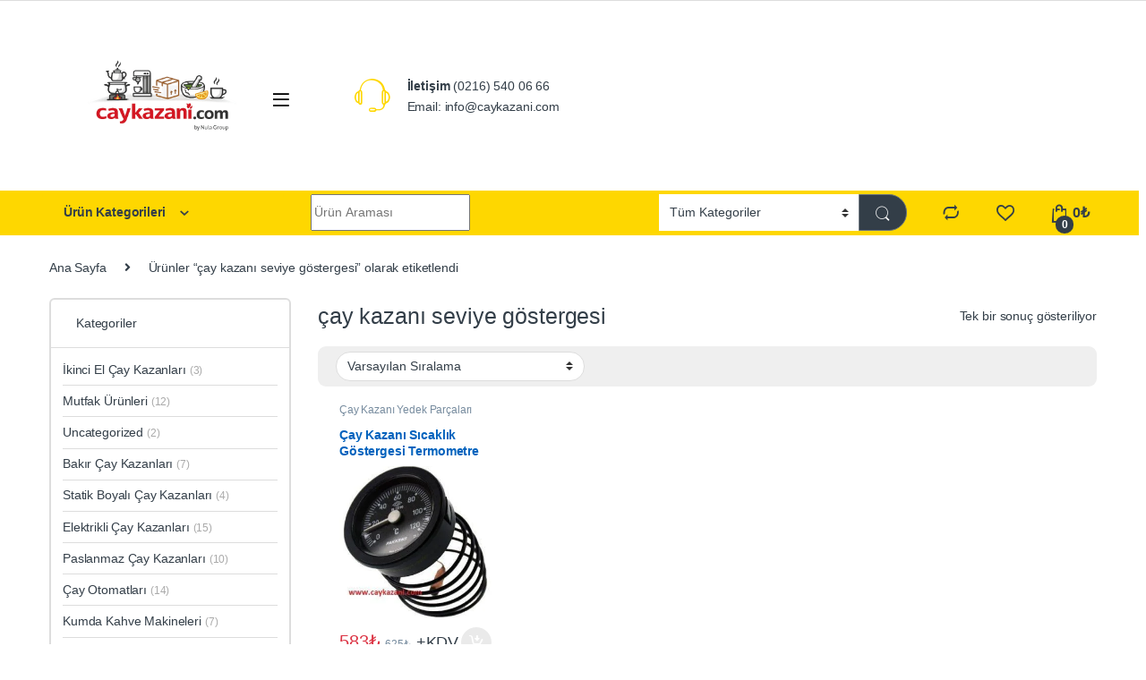

--- FILE ---
content_type: text/html; charset=UTF-8
request_url: https://www.caykazani.com/urun-etiket/cay-kazani-seviye-gostergesi/
body_size: 36919
content:
<!DOCTYPE html><html lang="tr"><head><script data-no-optimize="1">var litespeed_docref=sessionStorage.getItem("litespeed_docref");litespeed_docref&&(Object.defineProperty(document,"referrer",{get:function(){return litespeed_docref}}),sessionStorage.removeItem("litespeed_docref"));</script> <meta charset="UTF-8"><meta name="viewport" content="width=device-width, initial-scale=1"><link rel="profile" href="http://gmpg.org/xfn/11"><link rel="pingback" href="https://www.caykazani.com/xmlrpc.php"> <script type="litespeed/javascript">document.documentElement.className=document.documentElement.className+' yes-js js_active js'</script> <meta name='robots' content='index, follow, max-image-preview:large, max-snippet:-1, max-video-preview:-1' /> <script data-cfasync="false" data-pagespeed-no-defer>var gtm4wp_datalayer_name = "dataLayer";
	var dataLayer = dataLayer || [];</script> <title>çay kazanı seviye göstergesi - Türkiye’nin En Büyük Online Çay Kazanı Alışveriş Sitesi</title><link rel="canonical" href="https://www.caykazani.com/urun-etiket/cay-kazani-seviye-gostergesi/" /><meta property="og:locale" content="tr_TR" /><meta property="og:type" content="article" /><meta property="og:title" content="çay kazanı seviye göstergesi - Türkiye’nin En Büyük Online Çay Kazanı Alışveriş Sitesi" /><meta property="og:url" content="https://www.caykazani.com/urun-etiket/cay-kazani-seviye-gostergesi/" /><meta property="og:site_name" content="Türkiye’nin En Büyük Online Çay Kazanı Alışveriş Sitesi" /><meta name="twitter:card" content="summary_large_image" /> <script type="application/ld+json" class="yoast-schema-graph">{"@context":"https://schema.org","@graph":[{"@type":"CollectionPage","@id":"https://www.caykazani.com/urun-etiket/cay-kazani-seviye-gostergesi/","url":"https://www.caykazani.com/urun-etiket/cay-kazani-seviye-gostergesi/","name":"çay kazanı seviye göstergesi - Türkiye’nin En Büyük Online Çay Kazanı Alışveriş Sitesi","isPartOf":{"@id":"https://www.caykazani.com/#website"},"primaryImageOfPage":{"@id":"https://www.caykazani.com/urun-etiket/cay-kazani-seviye-gostergesi/#primaryimage"},"image":{"@id":"https://www.caykazani.com/urun-etiket/cay-kazani-seviye-gostergesi/#primaryimage"},"thumbnailUrl":"https://www.caykazani.com/wp-content/uploads/2016/03/cay-kazani-termometre.jpg","breadcrumb":{"@id":"https://www.caykazani.com/urun-etiket/cay-kazani-seviye-gostergesi/#breadcrumb"},"inLanguage":"tr"},{"@type":"ImageObject","inLanguage":"tr","@id":"https://www.caykazani.com/urun-etiket/cay-kazani-seviye-gostergesi/#primaryimage","url":"https://www.caykazani.com/wp-content/uploads/2016/03/cay-kazani-termometre.jpg","contentUrl":"https://www.caykazani.com/wp-content/uploads/2016/03/cay-kazani-termometre.jpg","width":375,"height":375},{"@type":"BreadcrumbList","@id":"https://www.caykazani.com/urun-etiket/cay-kazani-seviye-gostergesi/#breadcrumb","itemListElement":[{"@type":"ListItem","position":1,"name":"Anasayfa","item":"https://www.caykazani.com/"},{"@type":"ListItem","position":2,"name":"çay kazanı seviye göstergesi"}]},{"@type":"WebSite","@id":"https://www.caykazani.com/#website","url":"https://www.caykazani.com/","name":"Türkiye’nin En Büyük Online Çay Kazanı Alışveriş Sitesi","description":"Çay Kazanı Alışveriş Sitesi","publisher":{"@id":"https://www.caykazani.com/#organization"},"alternateName":"Çay Kazanı","potentialAction":[{"@type":"SearchAction","target":{"@type":"EntryPoint","urlTemplate":"https://www.caykazani.com/?s={search_term_string}"},"query-input":{"@type":"PropertyValueSpecification","valueRequired":true,"valueName":"search_term_string"}}],"inLanguage":"tr"},{"@type":"Organization","@id":"https://www.caykazani.com/#organization","name":"Türkiye’nin En Büyük Online Çay Kazanı Alışveriş Sitesi","alternateName":"Maraton Çay Kazanları","url":"https://www.caykazani.com/","logo":{"@type":"ImageObject","inLanguage":"tr","@id":"https://www.caykazani.com/#/schema/logo/image/","url":"https://www.caykazani.com/wp-content/uploads/2026/01/cropped-logo.png","contentUrl":"https://www.caykazani.com/wp-content/uploads/2026/01/cropped-logo.png","width":1535,"height":508,"caption":"Türkiye’nin En Büyük Online Çay Kazanı Alışveriş Sitesi"},"image":{"@id":"https://www.caykazani.com/#/schema/logo/image/"},"sameAs":["https://www.facebook.com/maratoncaykazanlari","https://www.instagram.com/maratoncaykazani","https://www.youtube.com/channel/UCcaT0vXS1JSAY2GU72lAcfw"]}]}</script> <link rel='dns-prefetch' href='//capi-automation.s3.us-east-2.amazonaws.com' /><link rel='dns-prefetch' href='//fonts.googleapis.com' /><link rel="alternate" type="application/rss+xml" title="Türkiye’nin En Büyük Online Çay Kazanı Alışveriş Sitesi &raquo; akışı" href="https://www.caykazani.com/feed/" /><link rel="alternate" type="application/rss+xml" title="Türkiye’nin En Büyük Online Çay Kazanı Alışveriş Sitesi &raquo; yorum akışı" href="https://www.caykazani.com/comments/feed/" /><link rel="alternate" type="application/rss+xml" title="Türkiye’nin En Büyük Online Çay Kazanı Alışveriş Sitesi &raquo; çay kazanı seviye göstergesi Etiket akışı" href="https://www.caykazani.com/urun-etiket/cay-kazani-seviye-gostergesi/feed/" /><style id='wp-img-auto-sizes-contain-inline-css' type='text/css'>img:is([sizes=auto i],[sizes^="auto," i]){contain-intrinsic-size:3000px 1500px}
/*# sourceURL=wp-img-auto-sizes-contain-inline-css */</style><link data-optimized="2" rel="stylesheet" href="https://www.caykazani.com/wp-content/litespeed/css/a0d4505c4758de2907a64bdd02c0dbaa.css?ver=9a73b" /><style id='yith-wcwl-main-inline-css' type='text/css'>:root { --rounded-corners-radius: 16px; --add-to-cart-rounded-corners-radius: 16px; --color-headers-background: #F4F4F4; --feedback-duration: 3s } 
 :root { --rounded-corners-radius: 16px; --add-to-cart-rounded-corners-radius: 16px; --color-headers-background: #F4F4F4; --feedback-duration: 3s } 
 :root { --rounded-corners-radius: 16px; --add-to-cart-rounded-corners-radius: 16px; --color-headers-background: #F4F4F4; --feedback-duration: 3s } 
/*# sourceURL=yith-wcwl-main-inline-css */</style><style id='global-styles-inline-css' type='text/css'>:root{--wp--preset--aspect-ratio--square: 1;--wp--preset--aspect-ratio--4-3: 4/3;--wp--preset--aspect-ratio--3-4: 3/4;--wp--preset--aspect-ratio--3-2: 3/2;--wp--preset--aspect-ratio--2-3: 2/3;--wp--preset--aspect-ratio--16-9: 16/9;--wp--preset--aspect-ratio--9-16: 9/16;--wp--preset--color--black: #000000;--wp--preset--color--cyan-bluish-gray: #abb8c3;--wp--preset--color--white: #ffffff;--wp--preset--color--pale-pink: #f78da7;--wp--preset--color--vivid-red: #cf2e2e;--wp--preset--color--luminous-vivid-orange: #ff6900;--wp--preset--color--luminous-vivid-amber: #fcb900;--wp--preset--color--light-green-cyan: #7bdcb5;--wp--preset--color--vivid-green-cyan: #00d084;--wp--preset--color--pale-cyan-blue: #8ed1fc;--wp--preset--color--vivid-cyan-blue: #0693e3;--wp--preset--color--vivid-purple: #9b51e0;--wp--preset--gradient--vivid-cyan-blue-to-vivid-purple: linear-gradient(135deg,rgb(6,147,227) 0%,rgb(155,81,224) 100%);--wp--preset--gradient--light-green-cyan-to-vivid-green-cyan: linear-gradient(135deg,rgb(122,220,180) 0%,rgb(0,208,130) 100%);--wp--preset--gradient--luminous-vivid-amber-to-luminous-vivid-orange: linear-gradient(135deg,rgb(252,185,0) 0%,rgb(255,105,0) 100%);--wp--preset--gradient--luminous-vivid-orange-to-vivid-red: linear-gradient(135deg,rgb(255,105,0) 0%,rgb(207,46,46) 100%);--wp--preset--gradient--very-light-gray-to-cyan-bluish-gray: linear-gradient(135deg,rgb(238,238,238) 0%,rgb(169,184,195) 100%);--wp--preset--gradient--cool-to-warm-spectrum: linear-gradient(135deg,rgb(74,234,220) 0%,rgb(151,120,209) 20%,rgb(207,42,186) 40%,rgb(238,44,130) 60%,rgb(251,105,98) 80%,rgb(254,248,76) 100%);--wp--preset--gradient--blush-light-purple: linear-gradient(135deg,rgb(255,206,236) 0%,rgb(152,150,240) 100%);--wp--preset--gradient--blush-bordeaux: linear-gradient(135deg,rgb(254,205,165) 0%,rgb(254,45,45) 50%,rgb(107,0,62) 100%);--wp--preset--gradient--luminous-dusk: linear-gradient(135deg,rgb(255,203,112) 0%,rgb(199,81,192) 50%,rgb(65,88,208) 100%);--wp--preset--gradient--pale-ocean: linear-gradient(135deg,rgb(255,245,203) 0%,rgb(182,227,212) 50%,rgb(51,167,181) 100%);--wp--preset--gradient--electric-grass: linear-gradient(135deg,rgb(202,248,128) 0%,rgb(113,206,126) 100%);--wp--preset--gradient--midnight: linear-gradient(135deg,rgb(2,3,129) 0%,rgb(40,116,252) 100%);--wp--preset--font-size--small: 13px;--wp--preset--font-size--medium: 20px;--wp--preset--font-size--large: 36px;--wp--preset--font-size--x-large: 42px;--wp--preset--spacing--20: 0.44rem;--wp--preset--spacing--30: 0.67rem;--wp--preset--spacing--40: 1rem;--wp--preset--spacing--50: 1.5rem;--wp--preset--spacing--60: 2.25rem;--wp--preset--spacing--70: 3.38rem;--wp--preset--spacing--80: 5.06rem;--wp--preset--shadow--natural: 6px 6px 9px rgba(0, 0, 0, 0.2);--wp--preset--shadow--deep: 12px 12px 50px rgba(0, 0, 0, 0.4);--wp--preset--shadow--sharp: 6px 6px 0px rgba(0, 0, 0, 0.2);--wp--preset--shadow--outlined: 6px 6px 0px -3px rgb(255, 255, 255), 6px 6px rgb(0, 0, 0);--wp--preset--shadow--crisp: 6px 6px 0px rgb(0, 0, 0);}:where(.is-layout-flex){gap: 0.5em;}:where(.is-layout-grid){gap: 0.5em;}body .is-layout-flex{display: flex;}.is-layout-flex{flex-wrap: wrap;align-items: center;}.is-layout-flex > :is(*, div){margin: 0;}body .is-layout-grid{display: grid;}.is-layout-grid > :is(*, div){margin: 0;}:where(.wp-block-columns.is-layout-flex){gap: 2em;}:where(.wp-block-columns.is-layout-grid){gap: 2em;}:where(.wp-block-post-template.is-layout-flex){gap: 1.25em;}:where(.wp-block-post-template.is-layout-grid){gap: 1.25em;}.has-black-color{color: var(--wp--preset--color--black) !important;}.has-cyan-bluish-gray-color{color: var(--wp--preset--color--cyan-bluish-gray) !important;}.has-white-color{color: var(--wp--preset--color--white) !important;}.has-pale-pink-color{color: var(--wp--preset--color--pale-pink) !important;}.has-vivid-red-color{color: var(--wp--preset--color--vivid-red) !important;}.has-luminous-vivid-orange-color{color: var(--wp--preset--color--luminous-vivid-orange) !important;}.has-luminous-vivid-amber-color{color: var(--wp--preset--color--luminous-vivid-amber) !important;}.has-light-green-cyan-color{color: var(--wp--preset--color--light-green-cyan) !important;}.has-vivid-green-cyan-color{color: var(--wp--preset--color--vivid-green-cyan) !important;}.has-pale-cyan-blue-color{color: var(--wp--preset--color--pale-cyan-blue) !important;}.has-vivid-cyan-blue-color{color: var(--wp--preset--color--vivid-cyan-blue) !important;}.has-vivid-purple-color{color: var(--wp--preset--color--vivid-purple) !important;}.has-black-background-color{background-color: var(--wp--preset--color--black) !important;}.has-cyan-bluish-gray-background-color{background-color: var(--wp--preset--color--cyan-bluish-gray) !important;}.has-white-background-color{background-color: var(--wp--preset--color--white) !important;}.has-pale-pink-background-color{background-color: var(--wp--preset--color--pale-pink) !important;}.has-vivid-red-background-color{background-color: var(--wp--preset--color--vivid-red) !important;}.has-luminous-vivid-orange-background-color{background-color: var(--wp--preset--color--luminous-vivid-orange) !important;}.has-luminous-vivid-amber-background-color{background-color: var(--wp--preset--color--luminous-vivid-amber) !important;}.has-light-green-cyan-background-color{background-color: var(--wp--preset--color--light-green-cyan) !important;}.has-vivid-green-cyan-background-color{background-color: var(--wp--preset--color--vivid-green-cyan) !important;}.has-pale-cyan-blue-background-color{background-color: var(--wp--preset--color--pale-cyan-blue) !important;}.has-vivid-cyan-blue-background-color{background-color: var(--wp--preset--color--vivid-cyan-blue) !important;}.has-vivid-purple-background-color{background-color: var(--wp--preset--color--vivid-purple) !important;}.has-black-border-color{border-color: var(--wp--preset--color--black) !important;}.has-cyan-bluish-gray-border-color{border-color: var(--wp--preset--color--cyan-bluish-gray) !important;}.has-white-border-color{border-color: var(--wp--preset--color--white) !important;}.has-pale-pink-border-color{border-color: var(--wp--preset--color--pale-pink) !important;}.has-vivid-red-border-color{border-color: var(--wp--preset--color--vivid-red) !important;}.has-luminous-vivid-orange-border-color{border-color: var(--wp--preset--color--luminous-vivid-orange) !important;}.has-luminous-vivid-amber-border-color{border-color: var(--wp--preset--color--luminous-vivid-amber) !important;}.has-light-green-cyan-border-color{border-color: var(--wp--preset--color--light-green-cyan) !important;}.has-vivid-green-cyan-border-color{border-color: var(--wp--preset--color--vivid-green-cyan) !important;}.has-pale-cyan-blue-border-color{border-color: var(--wp--preset--color--pale-cyan-blue) !important;}.has-vivid-cyan-blue-border-color{border-color: var(--wp--preset--color--vivid-cyan-blue) !important;}.has-vivid-purple-border-color{border-color: var(--wp--preset--color--vivid-purple) !important;}.has-vivid-cyan-blue-to-vivid-purple-gradient-background{background: var(--wp--preset--gradient--vivid-cyan-blue-to-vivid-purple) !important;}.has-light-green-cyan-to-vivid-green-cyan-gradient-background{background: var(--wp--preset--gradient--light-green-cyan-to-vivid-green-cyan) !important;}.has-luminous-vivid-amber-to-luminous-vivid-orange-gradient-background{background: var(--wp--preset--gradient--luminous-vivid-amber-to-luminous-vivid-orange) !important;}.has-luminous-vivid-orange-to-vivid-red-gradient-background{background: var(--wp--preset--gradient--luminous-vivid-orange-to-vivid-red) !important;}.has-very-light-gray-to-cyan-bluish-gray-gradient-background{background: var(--wp--preset--gradient--very-light-gray-to-cyan-bluish-gray) !important;}.has-cool-to-warm-spectrum-gradient-background{background: var(--wp--preset--gradient--cool-to-warm-spectrum) !important;}.has-blush-light-purple-gradient-background{background: var(--wp--preset--gradient--blush-light-purple) !important;}.has-blush-bordeaux-gradient-background{background: var(--wp--preset--gradient--blush-bordeaux) !important;}.has-luminous-dusk-gradient-background{background: var(--wp--preset--gradient--luminous-dusk) !important;}.has-pale-ocean-gradient-background{background: var(--wp--preset--gradient--pale-ocean) !important;}.has-electric-grass-gradient-background{background: var(--wp--preset--gradient--electric-grass) !important;}.has-midnight-gradient-background{background: var(--wp--preset--gradient--midnight) !important;}.has-small-font-size{font-size: var(--wp--preset--font-size--small) !important;}.has-medium-font-size{font-size: var(--wp--preset--font-size--medium) !important;}.has-large-font-size{font-size: var(--wp--preset--font-size--large) !important;}.has-x-large-font-size{font-size: var(--wp--preset--font-size--x-large) !important;}
/*# sourceURL=global-styles-inline-css */</style><style id='classic-theme-styles-inline-css' type='text/css'>/*! This file is auto-generated */
.wp-block-button__link{color:#fff;background-color:#32373c;border-radius:9999px;box-shadow:none;text-decoration:none;padding:calc(.667em + 2px) calc(1.333em + 2px);font-size:1.125em}.wp-block-file__button{background:#32373c;color:#fff;text-decoration:none}
/*# sourceURL=/wp-includes/css/classic-themes.min.css */</style><style id='woocommerce-inline-inline-css' type='text/css'>.woocommerce form .form-row .required { visibility: visible; }
/*# sourceURL=woocommerce-inline-inline-css */</style> <script type="litespeed/javascript" data-src="https://www.caykazani.com/wp-includes/js/jquery/jquery.min.js" id="jquery-core-js"></script> <script id="wc-add-to-cart-js-extra" type="litespeed/javascript">var wc_add_to_cart_params={"ajax_url":"/wp-admin/admin-ajax.php","wc_ajax_url":"/?wc-ajax=%%endpoint%%","i18n_view_cart":"Sepetim","cart_url":"https://www.caykazani.com/kart-2/","is_cart":"","cart_redirect_after_add":"no"}</script> <script id="woocommerce-js-extra" type="litespeed/javascript">var woocommerce_params={"ajax_url":"/wp-admin/admin-ajax.php","wc_ajax_url":"/?wc-ajax=%%endpoint%%","i18n_password_show":"\u015eifreyi g\u00f6ster","i18n_password_hide":"\u015eifreyi gizle"}</script> <link rel="https://api.w.org/" href="https://www.caykazani.com/wp-json/" /><link rel="alternate" title="JSON" type="application/json" href="https://www.caykazani.com/wp-json/wp/v2/product_tag/613" /><link rel="EditURI" type="application/rsd+xml" title="RSD" href="https://www.caykazani.com/xmlrpc.php?rsd" /><meta name="generator" content="WordPress 6.9" /><meta name="generator" content="WooCommerce 10.4.3" /><meta name="generator" content="Redux 4.5.10" /><meta name="ti-site-data" content="[base64]" /> <script data-cfasync="false" data-pagespeed-no-defer>var dataLayer_content = {"pagePostType":"product","pagePostType2":"tax-product","pageCategory":[]};
	dataLayer.push( dataLayer_content );</script> <script data-cfasync="false" data-pagespeed-no-defer>(function(w,d,s,l,i){w[l]=w[l]||[];w[l].push({'gtm.start':
new Date().getTime(),event:'gtm.js'});var f=d.getElementsByTagName(s)[0],
j=d.createElement(s),dl=l!='dataLayer'?'&l='+l:'';j.async=true;j.src=
'//www.googletagmanager.com/gtm.js?id='+i+dl;f.parentNode.insertBefore(j,f);
})(window,document,'script','dataLayer','GTM-P5QCW29Z');</script> <meta name="google-site-verification" content="dmc_Ps1zQsLIb6jYW85jR8jEkZoBZsgS4ZWKAakajjU" />
<noscript><style>.woocommerce-product-gallery{ opacity: 1 !important; }</style></noscript> <script  type="litespeed/javascript">!function(f,b,e,v,n,t,s){if(f.fbq)return;n=f.fbq=function(){n.callMethod?n.callMethod.apply(n,arguments):n.queue.push(arguments)};if(!f._fbq)f._fbq=n;n.push=n;n.loaded=!0;n.version='2.0';n.queue=[];t=b.createElement(e);t.async=!0;t.src=v;s=b.getElementsByTagName(e)[0];s.parentNode.insertBefore(t,s)}(window,document,'script','https://connect.facebook.net/en_US/fbevents.js')</script>  <script  type="litespeed/javascript">fbq('init','386494692682237',{},{"agent":"woocommerce_0-10.4.3-3.5.15"});document.addEventListener('DOMContentLiteSpeedLoaded',function(){document.body.insertAdjacentHTML('beforeend','<div class=\"wc-facebook-pixel-event-placeholder\"></div>')},!1)</script> <meta name="generator" content="Powered by WPBakery Page Builder - drag and drop page builder for WordPress."/><link rel="icon" href="https://www.caykazani.com/wp-content/uploads/2026/01/cropped-caykazanicom-32x32.jpeg" sizes="32x32" /><link rel="icon" href="https://www.caykazani.com/wp-content/uploads/2026/01/cropped-caykazanicom-192x192.jpeg" sizes="192x192" /><link rel="apple-touch-icon" href="https://www.caykazani.com/wp-content/uploads/2026/01/cropped-caykazanicom-180x180.jpeg" /><meta name="msapplication-TileImage" content="https://www.caykazani.com/wp-content/uploads/2026/01/cropped-caykazanicom-270x270.jpeg" />
<noscript><style>.wpb_animate_when_almost_visible { opacity: 1; }</style></noscript></head><body class="archive tax-product_tag term-cay-kazani-seviye-gostergesi term-613 wp-custom-logo wp-theme-electro theme-electro woocommerce woocommerce-page woocommerce-no-js left-sidebar wpb-js-composer js-comp-ver-6.10.0 vc_responsive"><noscript><iframe data-lazyloaded="1" src="about:blank" data-litespeed-src="https://www.googletagmanager.com/ns.html?id=GTM-P5QCW29Z" height="0" width="0" style="display:none;visibility:hidden" aria-hidden="true"></iframe></noscript><div class="off-canvas-wrapper w-100 position-relative"><div id="page" class="hfeed site">
<a class="skip-link screen-reader-text visually-hidden" href="#site-navigation">Skip to navigation</a>
<a class="skip-link screen-reader-text visually-hidden" href="#content">Skip to content</a><div class="top-bar"><div class="container clearfix"></div></div><header id="masthead" class="header-v2 stick-this site-header"><div class="container hidden-lg-down d-none d-xl-block"><div class="masthead row align-items-center"><div class="header-logo-area d-flex justify-content-between align-items-center">
<a href="https://www.caykazani.com/" class="d-none site-dark-logo header-logo-link">
<img data-lazyloaded="1" src="[data-uri]" class="img-header-logo" data-src="https://www.caykazani.com/wp-content/uploads/2026/01/logo.png.webp" alt="Türkiye’nin En Büyük Online Çay Kazanı Alışveriş Sitesi" width="1536" height="1024" />
</a><div class="header-site-branding">
<a href="https://www.caykazani.com/" class="header-logo-link">
<img data-lazyloaded="1" src="[data-uri]" data-src="https://www.caykazani.com/wp-content/uploads/2026/01/logo.png.webp" alt="Türkiye’nin En Büyük Online Çay Kazanı Alışveriş Sitesi" class="img-header-logo" width="1536" height="1024" />
</a></div><div class="off-canvas-navigation-wrapper "><div class="off-canvas-navbar-toggle-buttons clearfix">
<button class="navbar-toggler navbar-toggle-hamburger " type="button">
<i class="ec ec-menu"></i>
</button>
<button class="navbar-toggler navbar-toggle-close " type="button">
<i class="ec ec-close-remove"></i>
</button></div><div class="off-canvas-navigation
light" id="default-oc-header"><ul id="menu-ana-menu" class="nav nav-inline yamm"><li id="menu-item-5446" class="menu-item menu-item-type-taxonomy menu-item-object-product_cat menu-item-5446"><a title="Bakır Çay Kazanları" href="https://www.caykazani.com/urun-kategori/bakir-cay-kazanlari/">Bakır Çay Kazanları</a></li><li id="menu-item-5448" class="menu-item menu-item-type-taxonomy menu-item-object-product_cat menu-item-5448"><a title="Statik Boyalı Çay Kazanları" href="https://www.caykazani.com/urun-kategori/statik-boyali-cay-kazanlari/">Statik Boyalı Çay Kazanları</a></li><li id="menu-item-5451" class="menu-item menu-item-type-taxonomy menu-item-object-product_cat menu-item-5451"><a title="Elektrikli Çay Kazanları" href="https://www.caykazani.com/urun-kategori/elektrikli-cay-kazani/">Elektrikli Çay Kazanları</a></li><li id="menu-item-5449" class="menu-item menu-item-type-taxonomy menu-item-object-product_cat menu-item-5449"><a title="Paslanmaz Çay Kazanları" href="https://www.caykazani.com/urun-kategori/paslanmaz-cay-kazanlari/">Paslanmaz Çay Kazanları</a></li><li id="menu-item-5450" class="menu-item menu-item-type-taxonomy menu-item-object-product_cat menu-item-5450"><a title="Çay Otomatları" href="https://www.caykazani.com/urun-kategori/cay-otomatlari/">Çay Otomatları</a></li><li id="menu-item-5452" class="menu-item menu-item-type-taxonomy menu-item-object-product_cat menu-item-5452"><a title="Kumda Kahve Makineleri" href="https://www.caykazani.com/urun-kategori/kumda-kahve-makinesi/">Kumda Kahve Makineleri</a></li><li id="menu-item-5453" class="menu-item menu-item-type-taxonomy menu-item-object-product_cat menu-item-5453"><a title="Bakır Ürünler" href="https://www.caykazani.com/urun-kategori/bakir-urunler/">Bakır Ürünler</a></li><li id="menu-item-5517" class="menu-item menu-item-type-taxonomy menu-item-object-product_cat menu-item-5517"><a title="Çay Kazanı Demlikleri" href="https://www.caykazani.com/urun-kategori/cay-kazani-demlikleri/">Çay Kazanı Demlikleri</a></li><li id="menu-item-5515" class="menu-item menu-item-type-taxonomy menu-item-object-product_cat menu-item-5515"><a title="Çay Ocağı Davlumbazları" href="https://www.caykazani.com/urun-kategori/cay-ocagi-davlumbazlari/">Çay Ocağı Davlumbazları</a></li><li id="menu-item-6200" class="menu-item menu-item-type-taxonomy menu-item-object-product_cat menu-item-6200"><a title="Mutfak Ürünleri" href="https://www.caykazani.com/urun-kategori/endustriyel-mutfak-urunleri/">Mutfak Ürünleri</a></li><li id="menu-item-5516" class="menu-item menu-item-type-taxonomy menu-item-object-product_cat menu-item-5516"><a title="Çay Kazanı Yedek Parçaları" href="https://www.caykazani.com/urun-kategori/cay-kazani-yedek-parca/">Çay Kazanı Yedek Parçaları</a></li><li id="menu-item-5637" class="menu-item menu-item-type-custom menu-item-object-custom menu-item-5637"><a title="İletişim" href="https://www.caykazani.com/iletisim/">İletişim</a></li><li id="menu-item-5701" class="menu-item menu-item-type-post_type menu-item-object-page menu-item-5701"><a title="Blog" href="https://www.caykazani.com/blog/">Blog</a></li><li id="menu-item-6099" class="menu-item menu-item-type-taxonomy menu-item-object-product_cat menu-item-6099"><a title="İkinci El Çay Kazanları" href="https://www.caykazani.com/urun-kategori/ikincielcaykazani/">İkinci El Çay Kazanları</a></li></ul></div></div></div><div class="header-support col-3"><div class="header-support-inner"><div class="support-icon">
<i class="ec ec-support"></i></div><div class="support-info"><div class="support-number"><strong>İletişim</strong> (0216) 540 06 66</div><div class="support-email">Email: info@caykazani.com</div></div></div></div></div><div class="electro-navbar"><div class="container"><div class="electro-navbar-inner row"><div class="departments-menu-v2"><div class="dropdown
">
<a href="#" class="departments-menu-v2-title"
data-bs-toggle="dropdown">
<span>Ürün Kategorileri<i class="departments-menu-v2-icon ec ec-arrow-down-search"></i></span>
</a><ul id="menu-ana-menu-1" class="dropdown-menu yamm"><li id="menu-item-5446" class="menu-item menu-item-type-taxonomy menu-item-object-product_cat menu-item-5446"><a title="Bakır Çay Kazanları" href="https://www.caykazani.com/urun-kategori/bakir-cay-kazanlari/">Bakır Çay Kazanları</a></li><li id="menu-item-5448" class="menu-item menu-item-type-taxonomy menu-item-object-product_cat menu-item-5448"><a title="Statik Boyalı Çay Kazanları" href="https://www.caykazani.com/urun-kategori/statik-boyali-cay-kazanlari/">Statik Boyalı Çay Kazanları</a></li><li id="menu-item-5451" class="menu-item menu-item-type-taxonomy menu-item-object-product_cat menu-item-5451"><a title="Elektrikli Çay Kazanları" href="https://www.caykazani.com/urun-kategori/elektrikli-cay-kazani/">Elektrikli Çay Kazanları</a></li><li id="menu-item-5449" class="menu-item menu-item-type-taxonomy menu-item-object-product_cat menu-item-5449"><a title="Paslanmaz Çay Kazanları" href="https://www.caykazani.com/urun-kategori/paslanmaz-cay-kazanlari/">Paslanmaz Çay Kazanları</a></li><li id="menu-item-5450" class="menu-item menu-item-type-taxonomy menu-item-object-product_cat menu-item-5450"><a title="Çay Otomatları" href="https://www.caykazani.com/urun-kategori/cay-otomatlari/">Çay Otomatları</a></li><li id="menu-item-5452" class="menu-item menu-item-type-taxonomy menu-item-object-product_cat menu-item-5452"><a title="Kumda Kahve Makineleri" href="https://www.caykazani.com/urun-kategori/kumda-kahve-makinesi/">Kumda Kahve Makineleri</a></li><li id="menu-item-5453" class="menu-item menu-item-type-taxonomy menu-item-object-product_cat menu-item-5453"><a title="Bakır Ürünler" href="https://www.caykazani.com/urun-kategori/bakir-urunler/">Bakır Ürünler</a></li><li id="menu-item-5517" class="menu-item menu-item-type-taxonomy menu-item-object-product_cat menu-item-5517"><a title="Çay Kazanı Demlikleri" href="https://www.caykazani.com/urun-kategori/cay-kazani-demlikleri/">Çay Kazanı Demlikleri</a></li><li id="menu-item-5515" class="menu-item menu-item-type-taxonomy menu-item-object-product_cat menu-item-5515"><a title="Çay Ocağı Davlumbazları" href="https://www.caykazani.com/urun-kategori/cay-ocagi-davlumbazlari/">Çay Ocağı Davlumbazları</a></li><li id="menu-item-6200" class="menu-item menu-item-type-taxonomy menu-item-object-product_cat menu-item-6200"><a title="Mutfak Ürünleri" href="https://www.caykazani.com/urun-kategori/endustriyel-mutfak-urunleri/">Mutfak Ürünleri</a></li><li id="menu-item-5516" class="menu-item menu-item-type-taxonomy menu-item-object-product_cat menu-item-5516"><a title="Çay Kazanı Yedek Parçaları" href="https://www.caykazani.com/urun-kategori/cay-kazani-yedek-parca/">Çay Kazanı Yedek Parçaları</a></li><li id="menu-item-5637" class="menu-item menu-item-type-custom menu-item-object-custom menu-item-5637"><a title="İletişim" href="https://www.caykazani.com/iletisim/">İletişim</a></li><li id="menu-item-5701" class="menu-item menu-item-type-post_type menu-item-object-page menu-item-5701"><a title="Blog" href="https://www.caykazani.com/blog/">Blog</a></li><li id="menu-item-6099" class="menu-item menu-item-type-taxonomy menu-item-object-product_cat menu-item-6099"><a title="İkinci El Çay Kazanları" href="https://www.caykazani.com/urun-kategori/ikincielcaykazani/">İkinci El Çay Kazanları</a></li></ul></div></div><form class="navbar-search col" method="get" action="https://www.caykazani.com/" autocomplete="off">
<label class="sr-only screen-reader-text visually-hidden" for="search">Search for:</label><div class="input-group"><div class="input-search-field">
<input type="text" id="search" class="form-control search-field product-search-field" dir="ltr" value="" name="s" placeholder="Ürün Araması" autocomplete="off" /></div><div class="input-group-addon search-categories d-flex">
<select  name='product_cat' id='electro_header_search_categories_dropdown' class='postform resizeselect'><option value='0' selected='selected'>Tüm Kategoriler</option><option class="level-0" value="uncategorized">Uncategorized</option><option class="level-0" value="bakir-cay-kazanlari">Bakır Çay Kazanları</option><option class="level-0" value="paslanmaz-cay-kazanlari">Paslanmaz Çay Kazanları</option><option class="level-0" value="cay-otomatlari">Çay Otomatları</option><option class="level-0" value="bakir-urunler">Bakır Ürünler</option><option class="level-0" value="statik-boyali-cay-kazanlari">Statik Boyalı Çay Kazanları</option><option class="level-0" value="elektrikli-cay-kazani">Elektrikli Çay Kazanları</option><option class="level-0" value="kumda-kahve-makinesi">Kumda Kahve Makineleri</option><option class="level-0" value="cay-kazani-demlikleri">Çay Kazanı Demlikleri</option><option class="level-0" value="cay-ocagi-davlumbazlari">Çay Ocağı Davlumbazları</option><option class="level-0" value="cay-kazani-yedek-parca">Çay Kazanı Yedek Parçaları</option><option class="level-0" value="ikincielcaykazani">İkinci El Çay Kazanları</option><option class="level-0" value="endustriyel-mutfak-urunleri">Mutfak Ürünleri</option>
</select></div><div class="input-group-btn">
<input type="hidden" id="search-param" name="post_type" value="product" />
<button type="submit" class="btn btn-secondary"><i class="ec ec-search"></i></button></div></div></form><div class="header-icons col-auto d-flex justify-content-end align-items-center"><div class="header-icon"
data-bs-toggle="tooltip" data-bs-placement="bottom" data-bs-title="Karşılaştır
">
<a href="https://www.caykazani.com/compare/">
<i class="ec ec-compare"></i>
</a></div><div class="header-icon"
data-bs-toggle="tooltip" data-bs-placement="bottom" data-bs-title="Favori">
<a href="https://www.caykazani.com/urunler/cay-kazani-termometre/">
<i class="ec ec-favorites"></i>
</a></div><div class="header-icon header-icon__cart animate-dropdown dropdown"data-bs-toggle="tooltip" data-bs-placement="bottom" data-bs-title="Ödeme">
<a class="dropdown-toggle" href="https://www.caykazani.com/kart-2/" data-bs-toggle="dropdown">
<i class="ec ec-shopping-bag"></i>
<span class="cart-items-count count header-icon-counter">0</span>
<span class="cart-items-total-price total-price"><span class="woocommerce-Price-amount amount"><bdi>0<span class="woocommerce-Price-currencySymbol">&#8378;</span></bdi></span></span>
</a><ul class="dropdown-menu dropdown-menu-mini-cart border-bottom-0-last-child"><li><div class="widget_shopping_cart_content border-bottom-0-last-child"><p class="woocommerce-mini-cart__empty-message">Sepetinizde ürün bulunmuyor.</p></div></li></ul></div></div></div></div></div></div><div class="handheld-header-wrap container hidden-xl-up d-xl-none"><div class="handheld-header-v2 row align-items-center handheld-stick-this "><div class="off-canvas-navigation-wrapper "><div class="off-canvas-navbar-toggle-buttons clearfix">
<button class="navbar-toggler navbar-toggle-hamburger " type="button">
<i class="ec ec-menu"></i>
</button>
<button class="navbar-toggler navbar-toggle-close " type="button">
<i class="ec ec-close-remove"></i>
</button></div><div class="off-canvas-navigation
light" id="default-oc-header"><ul id="menu-ana-menu-2" class="nav nav-inline yamm"><li id="menu-item-5446" class="menu-item menu-item-type-taxonomy menu-item-object-product_cat menu-item-5446"><a title="Bakır Çay Kazanları" href="https://www.caykazani.com/urun-kategori/bakir-cay-kazanlari/">Bakır Çay Kazanları</a></li><li id="menu-item-5448" class="menu-item menu-item-type-taxonomy menu-item-object-product_cat menu-item-5448"><a title="Statik Boyalı Çay Kazanları" href="https://www.caykazani.com/urun-kategori/statik-boyali-cay-kazanlari/">Statik Boyalı Çay Kazanları</a></li><li id="menu-item-5451" class="menu-item menu-item-type-taxonomy menu-item-object-product_cat menu-item-5451"><a title="Elektrikli Çay Kazanları" href="https://www.caykazani.com/urun-kategori/elektrikli-cay-kazani/">Elektrikli Çay Kazanları</a></li><li id="menu-item-5449" class="menu-item menu-item-type-taxonomy menu-item-object-product_cat menu-item-5449"><a title="Paslanmaz Çay Kazanları" href="https://www.caykazani.com/urun-kategori/paslanmaz-cay-kazanlari/">Paslanmaz Çay Kazanları</a></li><li id="menu-item-5450" class="menu-item menu-item-type-taxonomy menu-item-object-product_cat menu-item-5450"><a title="Çay Otomatları" href="https://www.caykazani.com/urun-kategori/cay-otomatlari/">Çay Otomatları</a></li><li id="menu-item-5452" class="menu-item menu-item-type-taxonomy menu-item-object-product_cat menu-item-5452"><a title="Kumda Kahve Makineleri" href="https://www.caykazani.com/urun-kategori/kumda-kahve-makinesi/">Kumda Kahve Makineleri</a></li><li id="menu-item-5453" class="menu-item menu-item-type-taxonomy menu-item-object-product_cat menu-item-5453"><a title="Bakır Ürünler" href="https://www.caykazani.com/urun-kategori/bakir-urunler/">Bakır Ürünler</a></li><li id="menu-item-5517" class="menu-item menu-item-type-taxonomy menu-item-object-product_cat menu-item-5517"><a title="Çay Kazanı Demlikleri" href="https://www.caykazani.com/urun-kategori/cay-kazani-demlikleri/">Çay Kazanı Demlikleri</a></li><li id="menu-item-5515" class="menu-item menu-item-type-taxonomy menu-item-object-product_cat menu-item-5515"><a title="Çay Ocağı Davlumbazları" href="https://www.caykazani.com/urun-kategori/cay-ocagi-davlumbazlari/">Çay Ocağı Davlumbazları</a></li><li id="menu-item-6200" class="menu-item menu-item-type-taxonomy menu-item-object-product_cat menu-item-6200"><a title="Mutfak Ürünleri" href="https://www.caykazani.com/urun-kategori/endustriyel-mutfak-urunleri/">Mutfak Ürünleri</a></li><li id="menu-item-5516" class="menu-item menu-item-type-taxonomy menu-item-object-product_cat menu-item-5516"><a title="Çay Kazanı Yedek Parçaları" href="https://www.caykazani.com/urun-kategori/cay-kazani-yedek-parca/">Çay Kazanı Yedek Parçaları</a></li><li id="menu-item-5637" class="menu-item menu-item-type-custom menu-item-object-custom menu-item-5637"><a title="İletişim" href="https://www.caykazani.com/iletisim/">İletişim</a></li><li id="menu-item-5701" class="menu-item menu-item-type-post_type menu-item-object-page menu-item-5701"><a title="Blog" href="https://www.caykazani.com/blog/">Blog</a></li><li id="menu-item-6099" class="menu-item menu-item-type-taxonomy menu-item-object-product_cat menu-item-6099"><a title="İkinci El Çay Kazanları" href="https://www.caykazani.com/urun-kategori/ikincielcaykazani/">İkinci El Çay Kazanları</a></li></ul></div></div>
<a href="https://www.caykazani.com/" class="d-none site-dark-logo header-logo-link header-logo">
<img data-lazyloaded="1" src="[data-uri]" class="img-header-logo" data-src="https://www.caykazani.com/wp-content/uploads/2026/01/logo.png.webp" alt="Türkiye’nin En Büyük Online Çay Kazanı Alışveriş Sitesi" width="1536" height="1024" />
</a><div class="header-logo">
<a href="https://www.caykazani.com/" class="header-logo-link">
<img data-lazyloaded="1" src="[data-uri]" data-src="https://www.caykazani.com/wp-content/uploads/2026/01/logo.png.webp" alt="Türkiye’nin En Büyük Online Çay Kazanı Alışveriş Sitesi" class="img-header-logo" width="1536" height="1024" />
</a></div><div class="handheld-header-links"><ul class="columns-3"><li class="search">
<a href="">Search</a><div class="site-search"><div class="widget woocommerce widget_product_search"><form role="search" method="get" class="woocommerce-product-search" action="https://www.caykazani.com/">
<label class="screen-reader-text" for="woocommerce-product-search-field-0">Ara:</label>
<input type="search" id="woocommerce-product-search-field-0" class="search-field" placeholder="Ürünlerde ara&hellip;" value="" name="s" />
<button type="submit" value="Ara" class="">Ara</button>
<input type="hidden" name="post_type" value="product" /></form></div></div></li><li class="my-account">
<a href="https://www.caykazani.com/my-account-2/"><i class="ec ec-user"></i></a></li><li class="cart">
<a class="footer-cart-contents" href="https://www.caykazani.com/kart-2/" title="Alışveriş sepetinizi görüntüleyin">
<i class="ec ec-shopping-bag"></i>
<span class="cart-items-count count">0</span>
</a></li></ul></div></div></div></header><div id="content" class="site-content" tabindex="-1"><div class="container"><nav class="woocommerce-breadcrumb" aria-label="Breadcrumb"><a href="https://www.caykazani.com">Ana Sayfa</a><span class="delimiter"><i class="fa fa-angle-right"></i></span>Ürünler &ldquo;çay kazanı seviye göstergesi&rdquo; olarak etiketlendi</nav><div class="site-content-inner row"><div id="primary" class="content-area"><main id="main" class="site-main"><div class="woocommerce-notices-wrapper"></div><header class="page-header"><h1 class="page-title">çay kazanı seviye göstergesi</h1><p class="woocommerce-result-count" role="alert" aria-relevant="all" >
Tek bir sonuç gösteriliyor</p></header><div class="shop-control-bar"><div class="handheld-sidebar-toggle"><button class="btn sidebar-toggler" type="button"><i class="fas fa-sliders-h"></i><span>Filtreler</span></button></div><form class="woocommerce-ordering" method="get">
<select
name="orderby"
class="orderby"
aria-label="Sipariş"
><option value="menu_order"  selected='selected'>Varsayılan Sıralama</option><option value="popularity" >En çok satılana göre sırala</option><option value="rating" >Ortalama puana göre sırala</option><option value="date" >En yeniye göre sırala</option><option value="price" >Fiyata göre sırala: Düşükten yükseğe</option><option value="price-desc" >Fiyata göre sırala: Yüksekten düşüğe</option>
</select>
<input type="hidden" name="paged" value="1" /></form></div><ul data-view="grid" data-bs-toggle="shop-products" class="products products list-unstyled row g-0 row-cols-2 row-cols-md-3 row-cols-lg-4 row-cols-xl-4 row-cols-xxl-5"><li class="product type-product post-2621 status-publish first instock product_cat-cay-kazani-yedek-parca product_tag-cay-kazani-barometre product_tag-cay-kazani-saati product_tag-cay-kazani-seviye-gostergesi product_tag-cay-kazani-su-gostergesi product_tag-cay-kazani-su-sicaklik-gostergesi product_tag-cay-kazani-termometre product_tag-cay-kazani-yedek-parcalari product_tag-cay-ocagi-sicaklik-gostergesi has-post-thumbnail sale featured taxable shipping-taxable purchasable product-type-simple"><div class="product-outer product-item__outer"><div class="product-inner product-item__inner"><div class="product-loop-header product-item__header"><span class="loop-product-categories"><a href="https://www.caykazani.com/urun-kategori/cay-kazani-yedek-parca/" rel="tag">Çay Kazanı Yedek Parçaları</a></span><a href="https://www.caykazani.com/urunler/cay-kazani-termometre/" class="woocommerce-LoopProduct-link woocommerce-loop-product__link"><h2 class="woocommerce-loop-product__title">Çay Kazanı Sıcaklık Göstergesi Termometre</h2><div class="product-thumbnail product-item__thumbnail"><img data-lazyloaded="1" src="[data-uri]" width="300" height="300" data-src="https://www.caykazani.com/wp-content/uploads/2016/03/cay-kazani-termometre-300x300.jpg.webp" class="attachment-woocommerce_thumbnail size-woocommerce_thumbnail" alt="Çay Kazanı Sıcaklık Göstergesi Termometre" /></div></a></div><div class="product-loop-body product-item__body"><span class="loop-product-categories"><a href="https://www.caykazani.com/urun-kategori/cay-kazani-yedek-parca/" rel="tag">Çay Kazanı Yedek Parçaları</a></span><a href="https://www.caykazani.com/urunler/cay-kazani-termometre/" class="woocommerce-LoopProduct-link woocommerce-loop-product__link"><h2 class="woocommerce-loop-product__title">Çay Kazanı Sıcaklık Göstergesi Termometre</h2><div class="product-rating"><div class="star-rating" title="Rated 0 out of 5"><span style="width:0%"><strong class="rating">0</strong> out of 5</span></div> (0)</div><div class="product-short-description"><ul><li>Çay Kazanı Su Sıcaklık Göstergesidir.</li><li>Profesyonel Çay Kazanları İle Uyumludur.</li><li>Detaylı Açıklama Aşağıda Yapılmıştır</li></ul></div><div class="product-sku">SKU: termo</div></a></div><div class="product-loop-footer product-item__footer"><div class="price-add-to-cart">
<span class="price"><span class="electro-price"><ins><span class="woocommerce-Price-amount amount"><bdi>583<span class="woocommerce-Price-currencySymbol">&#8378;</span></bdi></span></ins> <del><span class="woocommerce-Price-amount amount"><bdi>625<span class="woocommerce-Price-currencySymbol">&#8378;</span></bdi></span></del> <small class="woocommerce-price-suffix">+KDV</small></span></span><div class="add-to-cart-wrap show-in-mobile" data-bs-toggle="tooltip" data-bs-title="Sepete Ekle"><a href="/urun-etiket/cay-kazani-seviye-gostergesi/?add-to-cart=2621" aria-describedby="woocommerce_loop_add_to_cart_link_describedby_2621" data-quantity="1" class="button product_type_simple add_to_cart_button ajax_add_to_cart" data-product_id="2621" data-product_sku="termo" aria-label="Sepete ekle: “Çay Kazanı Sıcaklık Göstergesi Termometre”" rel="nofollow" data-success_message="&quot;Çay Kazanı Sıcaklık Göstergesi Termometre&quot; sepetinize eklendi" role="button">Sepete Ekle</a></div>	<span id="woocommerce_loop_add_to_cart_link_describedby_2621" class="screen-reader-text">
</span></div><div class="hover-area"><div class="action-buttons"><div
class="yith-wcwl-add-to-wishlist add-to-wishlist-2621 yith-wcwl-add-to-wishlist--link-style wishlist-fragment on-first-load"
data-fragment-ref="2621"
data-fragment-options="{&quot;base_url&quot;:&quot;&quot;,&quot;product_id&quot;:2621,&quot;parent_product_id&quot;:0,&quot;product_type&quot;:&quot;simple&quot;,&quot;is_single&quot;:false,&quot;in_default_wishlist&quot;:false,&quot;show_view&quot;:false,&quot;browse_wishlist_text&quot;:&quot;Browse wishlist&quot;,&quot;already_in_wishslist_text&quot;:&quot;The product is already in your wishlist!&quot;,&quot;product_added_text&quot;:&quot;\u00dcr\u00fcn eklendi!&quot;,&quot;available_multi_wishlist&quot;:false,&quot;disable_wishlist&quot;:false,&quot;show_count&quot;:false,&quot;ajax_loading&quot;:false,&quot;loop_position&quot;:&quot;after_add_to_cart&quot;,&quot;item&quot;:&quot;add_to_wishlist&quot;}"
><div class="yith-wcwl-add-button">
<a
href="?add_to_wishlist=2621&#038;_wpnonce=7997b9714f"
class="add_to_wishlist single_add_to_wishlist"
data-product-id="2621"
data-product-type="simple"
data-original-product-id="0"
data-title="Add to wishlist"
rel="nofollow"
>
<svg id="yith-wcwl-icon-heart-outline" class="yith-wcwl-icon-svg" fill="none" stroke-width="1.5" stroke="currentColor" viewBox="0 0 24 24" xmlns="http://www.w3.org/2000/svg">
<path stroke-linecap="round" stroke-linejoin="round" d="M21 8.25c0-2.485-2.099-4.5-4.688-4.5-1.935 0-3.597 1.126-4.312 2.733-.715-1.607-2.377-2.733-4.313-2.733C5.1 3.75 3 5.765 3 8.25c0 7.22 9 12 9 12s9-4.78 9-12Z"></path>
</svg>		<span>Add to wishlist</span>
</a></div></div>
<a href="https://www.caykazani.com?action=yith-woocompare-add-product&id=2621" class="add-to-compare-link" data-product_id="2621">Karşılaştır</a></div></div></div></div></div></li></ul><div class="shop-control-bar-bottom"><p class="woocommerce-result-count" role="alert" aria-relevant="all" >
Tek bir sonuç gösteriliyor</p></div></main></div><div id="sidebar" class="sidebar" role="complementary"><aside id="electro_product_categories_widget-3" class="widget woocommerce widget_product_categories electro_widget_product_categories"><ul class="product-categories "><li class="product_cat"><span>Kategoriler</span><ul><li class="cat-item cat-item-835"><a href="https://www.caykazani.com/urun-kategori/ikincielcaykazani/">İkinci El Çay Kazanları <span class="count">(3)</span></a></li><li class="cat-item cat-item-858"><a href="https://www.caykazani.com/urun-kategori/endustriyel-mutfak-urunleri/">Mutfak Ürünleri <span class="count">(12)</span></a></li><li class="cat-item cat-item-15"><a href="https://www.caykazani.com/urun-kategori/uncategorized/">Uncategorized <span class="count">(2)</span></a></li><li class="cat-item cat-item-236"><a href="https://www.caykazani.com/urun-kategori/bakir-cay-kazanlari/">Bakır Çay Kazanları <span class="count">(7)</span></a></li><li class="cat-item cat-item-246"><a href="https://www.caykazani.com/urun-kategori/statik-boyali-cay-kazanlari/">Statik Boyalı Çay Kazanları <span class="count">(4)</span></a></li><li class="cat-item cat-item-251"><a href="https://www.caykazani.com/urun-kategori/elektrikli-cay-kazani/">Elektrikli Çay Kazanları <span class="count">(15)</span></a></li><li class="cat-item cat-item-237"><a href="https://www.caykazani.com/urun-kategori/paslanmaz-cay-kazanlari/">Paslanmaz Çay Kazanları <span class="count">(10)</span></a></li><li class="cat-item cat-item-241"><a href="https://www.caykazani.com/urun-kategori/cay-otomatlari/">Çay Otomatları <span class="count">(14)</span></a></li><li class="cat-item cat-item-254"><a href="https://www.caykazani.com/urun-kategori/kumda-kahve-makinesi/">Kumda Kahve Makineleri <span class="count">(7)</span></a></li><li class="cat-item cat-item-244"><a href="https://www.caykazani.com/urun-kategori/bakir-urunler/">Bakır Ürünler <span class="count">(26)</span></a></li><li class="cat-item cat-item-344"><a href="https://www.caykazani.com/urun-kategori/cay-kazani-demlikleri/">Çay Kazanı Demlikleri <span class="count">(7)</span></a></li><li class="cat-item cat-item-345"><a href="https://www.caykazani.com/urun-kategori/cay-ocagi-davlumbazlari/">Çay Ocağı Davlumbazları <span class="count">(4)</span></a></li><li class="cat-item cat-item-346"><a href="https://www.caykazani.com/urun-kategori/cay-kazani-yedek-parca/">Çay Kazanı Yedek Parçaları <span class="count">(13)</span></a></li></ul></li></ul></aside><aside id="electro_products_filter-3" class="widget widget_electro_products_filter"><h3 class="widget-title">Filtrele</h3><aside id="woocommerce_price_filter-3" class="widget woocommerce widget_price_filter"><h3 class="widget-title">Fiyat</h3><form method="get" action="https://www.caykazani.com/urun-etiket/cay-kazani-seviye-gostergesi/"><div class="price_slider_wrapper"><div class="price_slider" style="display:none;"></div><div class="price_slider_amount" data-step="10">
<label class="screen-reader-text" for="min_price">En düşük fiyat</label>
<input type="text" id="min_price" name="min_price" value="690" data-min="690" placeholder="En düşük fiyat" />
<label class="screen-reader-text" for="max_price">En yüksek fiyat</label>
<input type="text" id="max_price" name="max_price" value="700" data-max="700" placeholder="En yüksek fiyat" />
<button type="submit" class="button">Filtrele</button><div class="price_label" style="display:none;">
Fiyat: <span class="from"></span> &mdash; <span class="to"></span></div><div class="clear"></div></div></div></form></aside> <script type="litespeed/javascript">jQuery(document).ready(function(){jQuery('.widget_electro_products_filter .widget .widget-title + ul').hideMaxListItems({'max':5,'speed':500,'moreText':"+ Show more",'lessText':"- Show less",});if(jQuery('.widget_electro_products_filter > .widget').length==0){jQuery('.widget_electro_products_filter').hide()}})</script> </aside><aside id="media_image-8" class="widget widget_media_image"><h3 class="widget-title">Korumalı Alışveriş Sistemi</h3><a href="https://www.caykazani.com/wp-content/uploads/2022/11/guvenli-alisveris.png"><img data-lazyloaded="1" src="[data-uri]" width="407" height="500" data-src="https://www.caykazani.com/wp-content/uploads/2022/11/guvenli-alisveris.png.webp" class="image wp-image-5671  attachment-full size-full" alt="" style="max-width: 100%; height: auto;" title="Çay Kazanı" decoding="async" data-srcset="https://www.caykazani.com/wp-content/uploads/2022/11/guvenli-alisveris.png.webp 407w, https://www.caykazani.com/wp-content/uploads/2022/11/guvenli-alisveris-244x300.png.webp 244w" data-sizes="(max-width: 407px) 100vw, 407px" /></a></aside><aside id="woocommerce_products-12" class="widget woocommerce widget_products"><h3 class="widget-title">Yeni Gelenler</h3><ul class="product_list_widget"><li>
<a href="https://www.caykazani.com/urunler/5-lt-yesillik-ve-salata-kurutma-makinesi-manuel/">
<img data-lazyloaded="1" src="[data-uri]" width="300" height="300" data-src="https://www.caykazani.com/wp-content/uploads/2026/01/salata-yesillik-kurutucu-300x300.jpg.webp" class="attachment-woocommerce_thumbnail size-woocommerce_thumbnail" alt="5 LT Yeşillik ve Salata Kurutma Makinesi Manuel" decoding="async" data-srcset="https://www.caykazani.com/wp-content/uploads/2026/01/salata-yesillik-kurutucu-300x300.jpg.webp 300w, https://www.caykazani.com/wp-content/uploads/2026/01/salata-yesillik-kurutucu-150x150.jpg.webp 150w, https://www.caykazani.com/wp-content/uploads/2026/01/salata-yesillik-kurutucu-100x100.jpg.webp 100w" data-sizes="(max-width: 300px) 100vw, 300px" />		<span class="product-title">5 LT Yeşillik ve Salata Kurutma Makinesi Manuel</span>
</a>
<span class="electro-price"><ins><span class="woocommerce-Price-amount amount"><bdi>542<span class="woocommerce-Price-currencySymbol">&#8378;</span></bdi></span></ins> <del><span class="woocommerce-Price-amount amount"><bdi>916<span class="woocommerce-Price-currencySymbol">&#8378;</span></bdi></span></del> <small class="woocommerce-price-suffix">+KDV</small></span></li><li>
<a href="https://www.caykazani.com/urunler/aluminyum-4-numara-2-9-litre-cay-kazani-demligi-kahveci-demligi/">
<img data-lazyloaded="1" src="[data-uri]" width="300" height="300" data-src="https://www.caykazani.com/wp-content/uploads/2026/01/aluminyum-kahveci-demlik-300x300.jpg.webp" class="attachment-woocommerce_thumbnail size-woocommerce_thumbnail" alt="Alüminyum 4 Numara 2.9 Litre Çay Kazanı Demliği – Kahveci Demliği" decoding="async" data-srcset="https://www.caykazani.com/wp-content/uploads/2026/01/aluminyum-kahveci-demlik-300x300.jpg.webp 300w, https://www.caykazani.com/wp-content/uploads/2026/01/aluminyum-kahveci-demlik-150x150.jpg.webp 150w, https://www.caykazani.com/wp-content/uploads/2026/01/aluminyum-kahveci-demlik-100x100.jpg.webp 100w" data-sizes="(max-width: 300px) 100vw, 300px" />		<span class="product-title">Alüminyum 4 Numara 2.9 Litre Çay Kazanı Demliği – Kahveci Demliği</span>
</a>
<span class="electro-price"><ins><span class="woocommerce-Price-amount amount"><bdi>583<span class="woocommerce-Price-currencySymbol">&#8378;</span></bdi></span></ins> <del><span class="woocommerce-Price-amount amount"><bdi>833<span class="woocommerce-Price-currencySymbol">&#8378;</span></bdi></span></del> <small class="woocommerce-price-suffix">+KDV</small></span></li><li>
<a href="https://www.caykazani.com/urunler/aluminyum-3-numara-2-3-litre-cay-kazani-demligi-kahveci-demligi/">
<img data-lazyloaded="1" src="[data-uri]" width="300" height="300" data-src="https://www.caykazani.com/wp-content/uploads/2026/01/aluminyum-kahveci-demlik-300x300.jpg.webp" class="attachment-woocommerce_thumbnail size-woocommerce_thumbnail" alt="Alüminyum 3 Numara 2.3 Litre Çay Kazanı Demliği – Kahveci Demliği" decoding="async" data-srcset="https://www.caykazani.com/wp-content/uploads/2026/01/aluminyum-kahveci-demlik-300x300.jpg.webp 300w, https://www.caykazani.com/wp-content/uploads/2026/01/aluminyum-kahveci-demlik-150x150.jpg.webp 150w, https://www.caykazani.com/wp-content/uploads/2026/01/aluminyum-kahveci-demlik-100x100.jpg.webp 100w" data-sizes="(max-width: 300px) 100vw, 300px" />		<span class="product-title">Alüminyum 3 Numara 2.3 Litre Çay Kazanı Demliği – Kahveci Demliği</span>
</a>
<span class="electro-price"><span class="woocommerce-Price-amount amount"><bdi>499<span class="woocommerce-Price-currencySymbol">&#8378;</span></bdi></span> <small class="woocommerce-price-suffix">+KDV</small></span></li><li>
<a href="https://www.caykazani.com/urunler/aluminyum-kahveci-demlik-2-no-cay-kazani-demlik/">
<img data-lazyloaded="1" src="[data-uri]" width="300" height="300" data-src="https://www.caykazani.com/wp-content/uploads/2026/01/aluminyum-kahveci-demlik-300x300.jpg.webp" class="attachment-woocommerce_thumbnail size-woocommerce_thumbnail" alt="Alüminyum Kahveci Demlik 2 No Çay Kazanı Demlik" decoding="async" data-srcset="https://www.caykazani.com/wp-content/uploads/2026/01/aluminyum-kahveci-demlik-300x300.jpg.webp 300w, https://www.caykazani.com/wp-content/uploads/2026/01/aluminyum-kahveci-demlik-150x150.jpg.webp 150w, https://www.caykazani.com/wp-content/uploads/2026/01/aluminyum-kahveci-demlik-100x100.jpg.webp 100w" data-sizes="(max-width: 300px) 100vw, 300px" />		<span class="product-title">Alüminyum Kahveci Demlik 2 No Çay Kazanı Demlik</span>
</a>
<span class="electro-price"><ins><span class="woocommerce-Price-amount amount"><bdi>416<span class="woocommerce-Price-currencySymbol">&#8378;</span></bdi></span></ins> <del><span class="woocommerce-Price-amount amount"><bdi>833<span class="woocommerce-Price-currencySymbol">&#8378;</span></bdi></span></del> <small class="woocommerce-price-suffix">+KDV</small></span></li><li>
<a href="https://www.caykazani.com/urunler/ocak-ustu-kullanima-uygun-aluminyum-ve-dokum-tost-makinesi/">
<img data-lazyloaded="1" src="[data-uri]" width="300" height="300" data-src="https://www.caykazani.com/wp-content/uploads/2026/01/dokum-ocak-stu-tost-300x300.jpg.webp" class="attachment-woocommerce_thumbnail size-woocommerce_thumbnail" alt="Ocak Üstü Kullanıma Uygun Alüminyum ve Döküm Tost Makinesi" decoding="async" data-srcset="https://www.caykazani.com/wp-content/uploads/2026/01/dokum-ocak-stu-tost-300x300.jpg.webp 300w, https://www.caykazani.com/wp-content/uploads/2026/01/dokum-ocak-stu-tost-150x150.jpg.webp 150w, https://www.caykazani.com/wp-content/uploads/2026/01/dokum-ocak-stu-tost-100x100.jpg.webp 100w" data-sizes="(max-width: 300px) 100vw, 300px" />		<span class="product-title">Ocak Üstü Kullanıma Uygun Alüminyum ve Döküm Tost Makinesi</span>
</a>
<span class="electro-price"><ins><span class="woocommerce-Price-amount amount"><bdi>499<span class="woocommerce-Price-currencySymbol">&#8378;</span></bdi></span></ins> <del><span class="woocommerce-Price-amount amount"><bdi>749<span class="woocommerce-Price-currencySymbol">&#8378;</span></bdi></span></del> <small class="woocommerce-price-suffix">+KDV</small></span></li></ul></aside></div></div></div></div><footer id="colophon" class="site-footer footer-v2"><div class="desktop-footer d-none d-lg-block container"><div class="footer-widgets row row-cols-lg-2 row-cols-xl-3"><div class="widget-column col mb-lg-5 mb-xl-0"><aside id="block-8" class="widget clearfix widget_block"><div class="body">YORUMLAR<pre class="ti-widget" style="display: none"><template id="trustindex-google-widget-html"><div class=" ti-widget  ti-goog ti-review-text-mode-readmore ti-text-align-left" data-no-translation="true" data-time-locale="%d %s önce|bugün|gün|gün|hafta|hafta|ay|ay|yıl|yıl" data-layout-id="4" data-layout-category="slider" data-set-id="light-background-image" data-pid="" data-language="tr" data-close-locale="Kapalı" data-review-target-width="300" data-css-version="2" data-reply-by-locale="Sahibinden cevap" data-pager-autoplay-timeout="6"> <div class="ti-widget-container ti-col-3"> <div class="ti-reviews-container"> <div class="ti-controls"> <div class="ti-next" aria-label="Sonraki inceleme" role="button"></div> <div class="ti-prev" aria-label="Önceki inceleme" role="button"></div> </div> <div class="ti-reviews-container-wrapper">  <div data-empty="0" data-time="1699056000" class="ti-review-item source-Google ti-image-layout-thumbnail" data-id="cfcd208495d565ef66e7dff9f98764da"> <div class="ti-inner"> <div class="ti-review-header"> <div class="ti-platform-icon ti-with-tooltip"> <span class="ti-tooltip">'da yayınlandı</span> <trustindex-image data-imgurl="https://cdn.trustindex.io/assets/platform/Google/icon.svg" alt="" width="20" height="20" loading="lazy"></trustindex-image> </div> <div class="ti-profile-img"> <trustindex-image data-imgurl="https://lh3.googleusercontent.com/a/ACg8ocLAKTZYyXo40RXcrTAu1GjXrEEVPHd8EONNyhgdz9TI=w40-h40-c-rp-mo-br100" alt="Bekir Güldaş profile picture" loading="lazy"></trustindex-image> </div> <div class="ti-profile-details"> <div class="ti-name"> Bekir Güldaş </div> <div class="ti-date"></div> </div> </div> <span class="ti-stars"><trustindex-image class="ti-star" data-imgurl="https://cdn.trustindex.io/assets/platform/Google/star/f.svg" alt="Google" width="17" height="17" loading="lazy"></trustindex-image><trustindex-image class="ti-star" data-imgurl="https://cdn.trustindex.io/assets/platform/Google/star/f.svg" alt="Google" width="17" height="17" loading="lazy"></trustindex-image><trustindex-image class="ti-star" data-imgurl="https://cdn.trustindex.io/assets/platform/Google/star/f.svg" alt="Google" width="17" height="17" loading="lazy"></trustindex-image><trustindex-image class="ti-star" data-imgurl="https://cdn.trustindex.io/assets/platform/Google/star/f.svg" alt="Google" width="17" height="17" loading="lazy"></trustindex-image><trustindex-image class="ti-star" data-imgurl="https://cdn.trustindex.io/assets/platform/Google/star/f.svg" alt="Google" width="17" height="17" loading="lazy"></trustindex-image><span class="ti-verified-review ti-verified-platform"><span class="ti-verified-tooltip">Trustindex, incelemenin orijinal kaynağının Google olduğunu doğrular.</span></span></span> <div class="ti-review-text-container ti-review-content">Dükkanımız  için bir adet üç demlikli bakır çay kazanı aldık gerçekten çok memnun kaldık özellikle firma yetkililerine yardımcı oldukları için teşekkür ediyorum</div> <span class="ti-read-more" data-container=".ti-review-content" data-collapse-text="Saklamak" data-open-text="Daha fazla oku"></span> </div> </div>  <div data-empty="0" data-time="1698969600" class="ti-review-item source-Google ti-image-layout-thumbnail" data-id="cfcd208495d565ef66e7dff9f98764da"> <div class="ti-inner"> <div class="ti-review-header"> <div class="ti-platform-icon ti-with-tooltip"> <span class="ti-tooltip">'da yayınlandı</span> <trustindex-image data-imgurl="https://cdn.trustindex.io/assets/platform/Google/icon.svg" alt="" width="20" height="20" loading="lazy"></trustindex-image> </div> <div class="ti-profile-img"> <trustindex-image data-imgurl="https://lh3.googleusercontent.com/a-/ALV-UjWI7vWWnE4Z8zL63xAS0udvliyMUxeYM1lChWBjCnV_qZA=w40-h40-c-rp-mo-br100" alt="LOST 11 profile picture" loading="lazy"></trustindex-image> </div> <div class="ti-profile-details"> <div class="ti-name"> LOST 11 </div> <div class="ti-date"></div> </div> </div> <span class="ti-stars"><trustindex-image class="ti-star" data-imgurl="https://cdn.trustindex.io/assets/platform/Google/star/f.svg" alt="Google" width="17" height="17" loading="lazy"></trustindex-image><trustindex-image class="ti-star" data-imgurl="https://cdn.trustindex.io/assets/platform/Google/star/f.svg" alt="Google" width="17" height="17" loading="lazy"></trustindex-image><trustindex-image class="ti-star" data-imgurl="https://cdn.trustindex.io/assets/platform/Google/star/f.svg" alt="Google" width="17" height="17" loading="lazy"></trustindex-image><trustindex-image class="ti-star" data-imgurl="https://cdn.trustindex.io/assets/platform/Google/star/f.svg" alt="Google" width="17" height="17" loading="lazy"></trustindex-image><trustindex-image class="ti-star" data-imgurl="https://cdn.trustindex.io/assets/platform/Google/star/f.svg" alt="Google" width="17" height="17" loading="lazy"></trustindex-image><span class="ti-verified-review ti-verified-platform"><span class="ti-verified-tooltip">Trustindex, incelemenin orijinal kaynağının Google olduğunu doğrular.</span></span></span> <div class="ti-review-text-container ti-review-content">Yüksek kaliteli cihazlar, tavsiye etmekten çekinmeyin</div> <span class="ti-read-more" data-container=".ti-review-content" data-collapse-text="Saklamak" data-open-text="Daha fazla oku"></span> </div> </div>  <div data-empty="0" data-time="1698969600" class="ti-review-item source-Google ti-image-layout-thumbnail" data-id="cfcd208495d565ef66e7dff9f98764da"> <div class="ti-inner"> <div class="ti-review-header"> <div class="ti-platform-icon ti-with-tooltip"> <span class="ti-tooltip">'da yayınlandı</span> <trustindex-image data-imgurl="https://cdn.trustindex.io/assets/platform/Google/icon.svg" alt="" width="20" height="20" loading="lazy"></trustindex-image> </div> <div class="ti-profile-img"> <trustindex-image data-imgurl="https://lh3.googleusercontent.com/a-/ALV-UjUGeueqntgW2TmcrMGKb1o_JNNSB0OsIAqKksh_7z_K4Fg=w40-h40-c-rp-mo-br100" alt="adem ÖZTÜRK profile picture" loading="lazy"></trustindex-image> </div> <div class="ti-profile-details"> <div class="ti-name"> adem ÖZTÜRK </div> <div class="ti-date"></div> </div> </div> <span class="ti-stars"><trustindex-image class="ti-star" data-imgurl="https://cdn.trustindex.io/assets/platform/Google/star/f.svg" alt="Google" width="17" height="17" loading="lazy"></trustindex-image><trustindex-image class="ti-star" data-imgurl="https://cdn.trustindex.io/assets/platform/Google/star/f.svg" alt="Google" width="17" height="17" loading="lazy"></trustindex-image><trustindex-image class="ti-star" data-imgurl="https://cdn.trustindex.io/assets/platform/Google/star/f.svg" alt="Google" width="17" height="17" loading="lazy"></trustindex-image><trustindex-image class="ti-star" data-imgurl="https://cdn.trustindex.io/assets/platform/Google/star/f.svg" alt="Google" width="17" height="17" loading="lazy"></trustindex-image><trustindex-image class="ti-star" data-imgurl="https://cdn.trustindex.io/assets/platform/Google/star/f.svg" alt="Google" width="17" height="17" loading="lazy"></trustindex-image><span class="ti-verified-review ti-verified-platform"><span class="ti-verified-tooltip">Trustindex, incelemenin orijinal kaynağının Google olduğunu doğrular.</span></span></span> <div class="ti-review-text-container ti-review-content">Kaliteli imalat.</div> <span class="ti-read-more" data-container=".ti-review-content" data-collapse-text="Saklamak" data-open-text="Daha fazla oku"></span> </div> </div>  <div data-empty="0" data-time="1697760000" class="ti-review-item source-Google ti-image-layout-thumbnail" data-id="cfcd208495d565ef66e7dff9f98764da"> <div class="ti-inner"> <div class="ti-review-header"> <div class="ti-platform-icon ti-with-tooltip"> <span class="ti-tooltip">'da yayınlandı</span> <trustindex-image data-imgurl="https://cdn.trustindex.io/assets/platform/Google/icon.svg" alt="" width="20" height="20" loading="lazy"></trustindex-image> </div> <div class="ti-profile-img"> <trustindex-image data-imgurl="https://lh3.googleusercontent.com/a-/ALV-UjWBGNX2U1TSyOQXmUN71bS9IAAbgXpEI_mCi5H2eHjRnX1p=w40-h40-c-rp-mo-br100" alt="Emin Onur Genc profile picture" loading="lazy"></trustindex-image> </div> <div class="ti-profile-details"> <div class="ti-name"> Emin Onur Genc </div> <div class="ti-date"></div> </div> </div> <span class="ti-stars"><trustindex-image class="ti-star" data-imgurl="https://cdn.trustindex.io/assets/platform/Google/star/f.svg" alt="Google" width="17" height="17" loading="lazy"></trustindex-image><trustindex-image class="ti-star" data-imgurl="https://cdn.trustindex.io/assets/platform/Google/star/f.svg" alt="Google" width="17" height="17" loading="lazy"></trustindex-image><trustindex-image class="ti-star" data-imgurl="https://cdn.trustindex.io/assets/platform/Google/star/f.svg" alt="Google" width="17" height="17" loading="lazy"></trustindex-image><trustindex-image class="ti-star" data-imgurl="https://cdn.trustindex.io/assets/platform/Google/star/f.svg" alt="Google" width="17" height="17" loading="lazy"></trustindex-image><trustindex-image class="ti-star" data-imgurl="https://cdn.trustindex.io/assets/platform/Google/star/f.svg" alt="Google" width="17" height="17" loading="lazy"></trustindex-image><span class="ti-verified-review ti-verified-platform"><span class="ti-verified-tooltip">Trustindex, incelemenin orijinal kaynağının Google olduğunu doğrular.</span></span></span> <div class="ti-review-text-container ti-review-content">Hersey soz verdigi gibi zamaninda oldu. Kanada ya cok saglam bir sekilde urunlerimizi teslim etti ve gerekli tum destegide verdi.</div> <span class="ti-read-more" data-container=".ti-review-content" data-collapse-text="Saklamak" data-open-text="Daha fazla oku"></span> </div> </div>  <div data-empty="0" data-time="1697673600" class="ti-review-item source-Google ti-image-layout-thumbnail" data-id="cfcd208495d565ef66e7dff9f98764da"> <div class="ti-inner"> <div class="ti-review-header"> <div class="ti-platform-icon ti-with-tooltip"> <span class="ti-tooltip">'da yayınlandı</span> <trustindex-image data-imgurl="https://cdn.trustindex.io/assets/platform/Google/icon.svg" alt="" width="20" height="20" loading="lazy"></trustindex-image> </div> <div class="ti-profile-img"> <trustindex-image data-imgurl="https://lh3.googleusercontent.com/a/ACg8ocK5eP2YwSpbik4nbsoV5udJH9kq5UoMZ74uNWhO8W0=w40-h40-c-rp-mo-br100" alt="Metin Ergün profile picture" loading="lazy"></trustindex-image> </div> <div class="ti-profile-details"> <div class="ti-name"> Metin Ergün </div> <div class="ti-date"></div> </div> </div> <span class="ti-stars"><trustindex-image class="ti-star" data-imgurl="https://cdn.trustindex.io/assets/platform/Google/star/f.svg" alt="Google" width="17" height="17" loading="lazy"></trustindex-image><trustindex-image class="ti-star" data-imgurl="https://cdn.trustindex.io/assets/platform/Google/star/f.svg" alt="Google" width="17" height="17" loading="lazy"></trustindex-image><trustindex-image class="ti-star" data-imgurl="https://cdn.trustindex.io/assets/platform/Google/star/f.svg" alt="Google" width="17" height="17" loading="lazy"></trustindex-image><trustindex-image class="ti-star" data-imgurl="https://cdn.trustindex.io/assets/platform/Google/star/f.svg" alt="Google" width="17" height="17" loading="lazy"></trustindex-image><trustindex-image class="ti-star" data-imgurl="https://cdn.trustindex.io/assets/platform/Google/star/f.svg" alt="Google" width="17" height="17" loading="lazy"></trustindex-image><span class="ti-verified-review ti-verified-platform"><span class="ti-verified-tooltip">Trustindex, incelemenin orijinal kaynağının Google olduğunu doğrular.</span></span></span> <div class="ti-review-text-container ti-review-content">Çok ilgililer, aynı zaman da hızlılar
Teşekkürler</div> <span class="ti-read-more" data-container=".ti-review-content" data-collapse-text="Saklamak" data-open-text="Daha fazla oku"></span> </div> </div>  <div data-empty="0" data-time="1697673600" class="ti-review-item source-Google ti-image-layout-thumbnail" data-id="cfcd208495d565ef66e7dff9f98764da"> <div class="ti-inner"> <div class="ti-review-header"> <div class="ti-platform-icon ti-with-tooltip"> <span class="ti-tooltip">'da yayınlandı</span> <trustindex-image data-imgurl="https://cdn.trustindex.io/assets/platform/Google/icon.svg" alt="" width="20" height="20" loading="lazy"></trustindex-image> </div> <div class="ti-profile-img"> <trustindex-image data-imgurl="https://lh3.googleusercontent.com/a/ACg8ocJpfJKheh83DK5fSEajaSucu0wpKS4fvWyfgb194rSY=w40-h40-c-rp-mo-br100" alt="BİRGÜL GÜRBÜZ profile picture" loading="lazy"></trustindex-image> </div> <div class="ti-profile-details"> <div class="ti-name"> BİRGÜL GÜRBÜZ </div> <div class="ti-date"></div> </div> </div> <span class="ti-stars"><trustindex-image class="ti-star" data-imgurl="https://cdn.trustindex.io/assets/platform/Google/star/f.svg" alt="Google" width="17" height="17" loading="lazy"></trustindex-image><trustindex-image class="ti-star" data-imgurl="https://cdn.trustindex.io/assets/platform/Google/star/f.svg" alt="Google" width="17" height="17" loading="lazy"></trustindex-image><trustindex-image class="ti-star" data-imgurl="https://cdn.trustindex.io/assets/platform/Google/star/f.svg" alt="Google" width="17" height="17" loading="lazy"></trustindex-image><trustindex-image class="ti-star" data-imgurl="https://cdn.trustindex.io/assets/platform/Google/star/f.svg" alt="Google" width="17" height="17" loading="lazy"></trustindex-image><trustindex-image class="ti-star" data-imgurl="https://cdn.trustindex.io/assets/platform/Google/star/f.svg" alt="Google" width="17" height="17" loading="lazy"></trustindex-image><span class="ti-verified-review ti-verified-platform"><span class="ti-verified-tooltip">Trustindex, incelemenin orijinal kaynağının Google olduğunu doğrular.</span></span></span> <div class="ti-review-text-container ti-review-content">Maraton çay kazanlarının
C belgelendirme işlemlerini yürüten firmayız. Firmanın ürünleri her zaman testten başarıyla geçmiştir Başarılarının devamını diliyoruz</div> <span class="ti-read-more" data-container=".ti-review-content" data-collapse-text="Saklamak" data-open-text="Daha fazla oku"></span> </div> </div>  <div data-empty="0" data-time="1688947200" class="ti-review-item source-Google ti-image-layout-thumbnail" data-id="cfcd208495d565ef66e7dff9f98764da"> <div class="ti-inner"> <div class="ti-review-header"> <div class="ti-platform-icon ti-with-tooltip"> <span class="ti-tooltip">'da yayınlandı</span> <trustindex-image data-imgurl="https://cdn.trustindex.io/assets/platform/Google/icon.svg" alt="" width="20" height="20" loading="lazy"></trustindex-image> </div> <div class="ti-profile-img"> <trustindex-image data-imgurl="https://lh3.googleusercontent.com/a/ACg8ocKeqXbA2Xaj1pkdanPlkqTYviPIEOr76TKB_FLXihwa=w40-h40-c-rp-mo-br100" alt="tugberk ozdemir profile picture" loading="lazy"></trustindex-image> </div> <div class="ti-profile-details"> <div class="ti-name"> tugberk ozdemir </div> <div class="ti-date"></div> </div> </div> <span class="ti-stars"><trustindex-image class="ti-star" data-imgurl="https://cdn.trustindex.io/assets/platform/Google/star/f.svg" alt="Google" width="17" height="17" loading="lazy"></trustindex-image><trustindex-image class="ti-star" data-imgurl="https://cdn.trustindex.io/assets/platform/Google/star/f.svg" alt="Google" width="17" height="17" loading="lazy"></trustindex-image><trustindex-image class="ti-star" data-imgurl="https://cdn.trustindex.io/assets/platform/Google/star/f.svg" alt="Google" width="17" height="17" loading="lazy"></trustindex-image><trustindex-image class="ti-star" data-imgurl="https://cdn.trustindex.io/assets/platform/Google/star/f.svg" alt="Google" width="17" height="17" loading="lazy"></trustindex-image><trustindex-image class="ti-star" data-imgurl="https://cdn.trustindex.io/assets/platform/Google/star/f.svg" alt="Google" width="17" height="17" loading="lazy"></trustindex-image><span class="ti-verified-review ti-verified-platform"><span class="ti-verified-tooltip">Trustindex, incelemenin orijinal kaynağının Google olduğunu doğrular.</span></span></span> <div class="ti-review-text-container ti-review-content">Otomat aldık gayet memnunuz ve hediyeler icin tesekkurler</div> <span class="ti-read-more" data-container=".ti-review-content" data-collapse-text="Saklamak" data-open-text="Daha fazla oku"></span> </div> </div>  <div data-empty="0" data-time="1688947200" class="ti-review-item source-Google ti-image-layout-thumbnail" data-id="cfcd208495d565ef66e7dff9f98764da"> <div class="ti-inner"> <div class="ti-review-header"> <div class="ti-platform-icon ti-with-tooltip"> <span class="ti-tooltip">'da yayınlandı</span> <trustindex-image data-imgurl="https://cdn.trustindex.io/assets/platform/Google/icon.svg" alt="" width="20" height="20" loading="lazy"></trustindex-image> </div> <div class="ti-profile-img"> <trustindex-image data-imgurl="https://lh3.googleusercontent.com/a-/ALV-UjW2M770S0zc5LmWi4NJoh0DCs3d8Ao59TjlOG_EGAVygAw=w40-h40-c-rp-mo-br100" alt="UuR KcR profile picture" loading="lazy"></trustindex-image> </div> <div class="ti-profile-details"> <div class="ti-name"> UuR KcR </div> <div class="ti-date"></div> </div> </div> <span class="ti-stars"><trustindex-image class="ti-star" data-imgurl="https://cdn.trustindex.io/assets/platform/Google/star/f.svg" alt="Google" width="17" height="17" loading="lazy"></trustindex-image><trustindex-image class="ti-star" data-imgurl="https://cdn.trustindex.io/assets/platform/Google/star/f.svg" alt="Google" width="17" height="17" loading="lazy"></trustindex-image><trustindex-image class="ti-star" data-imgurl="https://cdn.trustindex.io/assets/platform/Google/star/f.svg" alt="Google" width="17" height="17" loading="lazy"></trustindex-image><trustindex-image class="ti-star" data-imgurl="https://cdn.trustindex.io/assets/platform/Google/star/f.svg" alt="Google" width="17" height="17" loading="lazy"></trustindex-image><trustindex-image class="ti-star" data-imgurl="https://cdn.trustindex.io/assets/platform/Google/star/f.svg" alt="Google" width="17" height="17" loading="lazy"></trustindex-image><span class="ti-verified-review ti-verified-platform"><span class="ti-verified-tooltip">Trustindex, incelemenin orijinal kaynağının Google olduğunu doğrular.</span></span></span> <div class="ti-review-text-container ti-review-content">İlgi alaka icin tesekkurler urunden cok memnunuz</div> <span class="ti-read-more" data-container=".ti-review-content" data-collapse-text="Saklamak" data-open-text="Daha fazla oku"></span> </div> </div>  <div data-empty="0" data-time="1688947200" class="ti-review-item source-Google ti-image-layout-thumbnail" data-id="cfcd208495d565ef66e7dff9f98764da"> <div class="ti-inner"> <div class="ti-review-header"> <div class="ti-platform-icon ti-with-tooltip"> <span class="ti-tooltip">'da yayınlandı</span> <trustindex-image data-imgurl="https://cdn.trustindex.io/assets/platform/Google/icon.svg" alt="" width="20" height="20" loading="lazy"></trustindex-image> </div> <div class="ti-profile-img"> <trustindex-image data-imgurl="https://lh3.googleusercontent.com/a/ACg8ocJi0-yHHGNAeGciQIqLtN1kazu0D022vk8G5GWdOp0=w40-h40-c-rp-mo-br100" alt="Aydan Özdemir profile picture" loading="lazy"></trustindex-image> </div> <div class="ti-profile-details"> <div class="ti-name"> Aydan Özdemir </div> <div class="ti-date"></div> </div> </div> <span class="ti-stars"><trustindex-image class="ti-star" data-imgurl="https://cdn.trustindex.io/assets/platform/Google/star/f.svg" alt="Google" width="17" height="17" loading="lazy"></trustindex-image><trustindex-image class="ti-star" data-imgurl="https://cdn.trustindex.io/assets/platform/Google/star/f.svg" alt="Google" width="17" height="17" loading="lazy"></trustindex-image><trustindex-image class="ti-star" data-imgurl="https://cdn.trustindex.io/assets/platform/Google/star/f.svg" alt="Google" width="17" height="17" loading="lazy"></trustindex-image><trustindex-image class="ti-star" data-imgurl="https://cdn.trustindex.io/assets/platform/Google/star/f.svg" alt="Google" width="17" height="17" loading="lazy"></trustindex-image><trustindex-image class="ti-star" data-imgurl="https://cdn.trustindex.io/assets/platform/Google/star/f.svg" alt="Google" width="17" height="17" loading="lazy"></trustindex-image><span class="ti-verified-review ti-verified-platform"><span class="ti-verified-tooltip">Trustindex, incelemenin orijinal kaynağının Google olduğunu doğrular.</span></span></span> <div class="ti-review-text-container ti-review-content">Merhaba:
Arkadaşların tutum ve anlayışları üst seviyede.
Firmaya calışanlara özellikle ilgi ve alakasından dolayı Abdullah Beye tesekkurler</div> <span class="ti-read-more" data-container=".ti-review-content" data-collapse-text="Saklamak" data-open-text="Daha fazla oku"></span> </div> </div>  </div> <div class="ti-controls-line"> <div class="dot"></div> </div> </div>    </div> </div> </template></pre><div data-src="https://cdn.trustindex.io/loader.js?wp-widget" data-template-id="trustindex-google-widget-html" data-css-url="https://www.caykazani.com/wp-content/uploads/trustindex-google-widget.css?1767957081"></div></div></aside></div><div class="widget-column col mb-lg-5 mb-xl-0"><aside id="woocommerce_products-13" class="widget clearfix woocommerce widget_products"><div class="body"><h4 class="widget-title">Sevilen Ürünler</h4><ul class="product_list_widget"><li>
<a href="https://www.caykazani.com/urunler/tek-demlikli-elektrikli-ofis-tipi-cay-kazani/">
<img data-lazyloaded="1" src="[data-uri]" width="300" height="300" data-src="https://www.caykazani.com/wp-content/uploads/2026/01/tek-demlikli-cay-makinesi-300x300.png.webp" class="attachment-woocommerce_thumbnail size-woocommerce_thumbnail" alt="Tek Demlikli Elektrikli Ofis Tipi Çay Kazanı" decoding="async" data-srcset="https://www.caykazani.com/wp-content/uploads/2026/01/tek-demlikli-cay-makinesi-300x300.png.webp 300w, https://www.caykazani.com/wp-content/uploads/2026/01/tek-demlikli-cay-makinesi-150x150.png.webp 150w, https://www.caykazani.com/wp-content/uploads/2026/01/tek-demlikli-cay-makinesi-100x100.png.webp 100w" data-sizes="(max-width: 300px) 100vw, 300px" />		<span class="product-title">Tek Demlikli Elektrikli Ofis Tipi Çay Kazanı</span>
</a>
<span class="electro-price"><ins><span class="woocommerce-Price-amount amount"><bdi>8,000<span class="woocommerce-Price-currencySymbol">&#8378;</span></bdi></span></ins> <del><span class="woocommerce-Price-amount amount"><bdi>11,250<span class="woocommerce-Price-currencySymbol">&#8378;</span></bdi></span></del> <small class="woocommerce-price-suffix">+KDV</small></span></li><li>
<a href="https://www.caykazani.com/urunler/kumda-kahve/">
<img data-lazyloaded="1" src="[data-uri]" width="300" height="300" data-src="https://www.caykazani.com/wp-content/uploads/2023/01/kumda-kahve-makinesi-bakir-300x300.jpeg.webp" class="attachment-woocommerce_thumbnail size-woocommerce_thumbnail" alt="Kumda Kahve" decoding="async" data-srcset="https://www.caykazani.com/wp-content/uploads/2023/01/kumda-kahve-makinesi-bakir-300x300.jpeg.webp 300w, https://www.caykazani.com/wp-content/uploads/2023/01/kumda-kahve-makinesi-bakir-150x150.jpeg.webp 150w, https://www.caykazani.com/wp-content/uploads/2023/01/kumda-kahve-makinesi-bakir-100x100.jpeg.webp 100w" data-sizes="(max-width: 300px) 100vw, 300px" />		<span class="product-title">Kumda Kahve</span>
</a><div class="star-rating" role="img" aria-label="5 üzerinden 5.00 oy aldı"><span style="width:100%">5 üzerinden <strong class="rating">5.00</strong> oy aldı</span></div>
<span class="electro-price"><span class="woocommerce-Price-amount amount"><bdi>4,250<span class="woocommerce-Price-currencySymbol">&#8378;</span></bdi></span> <small class="woocommerce-price-suffix">+KDV</small></span></li><li>
<a href="https://www.caykazani.com/urunler/bakir-kumda-kahve-makinesi-ev-tipi-kumda-kahve/">
<img data-lazyloaded="1" src="[data-uri]" width="300" height="300" data-src="https://www.caykazani.com/wp-content/uploads/2023/01/ev-tipi-kumda-kahve-makinesi-e1674074294820-300x300.jpg.webp" class="attachment-woocommerce_thumbnail size-woocommerce_thumbnail" alt="Bakır Kumda Kahve Makinesi Ev Tipi Kumda Kahve" decoding="async" data-srcset="https://www.caykazani.com/wp-content/uploads/2023/01/ev-tipi-kumda-kahve-makinesi-e1674074294820-300x300.jpg.webp 300w, https://www.caykazani.com/wp-content/uploads/2023/01/ev-tipi-kumda-kahve-makinesi-e1674074294820-150x150.jpg.webp 150w, https://www.caykazani.com/wp-content/uploads/2023/01/ev-tipi-kumda-kahve-makinesi-e1674074294820-100x100.jpg.webp 100w" data-sizes="(max-width: 300px) 100vw, 300px" />		<span class="product-title">Bakır Kumda Kahve Makinesi Ev Tipi Kumda Kahve</span>
</a><div class="star-rating" role="img" aria-label="5 üzerinden 5.00 oy aldı"><span style="width:100%">5 üzerinden <strong class="rating">5.00</strong> oy aldı</span></div>
<span class="electro-price"><span class="woocommerce-Price-amount amount"><bdi>3,500<span class="woocommerce-Price-currencySymbol">&#8378;</span></bdi></span> <small class="woocommerce-price-suffix">+KDV</small></span></li></ul></div></aside></div><div class="widget-column col mb-lg-5 mb-xl-0"><aside id="woocommerce_products-14" class="widget clearfix woocommerce widget_products"><div class="body"><h4 class="widget-title">Çok Satanlar</h4><ul class="product_list_widget"><li>
<a href="https://www.caykazani.com/urunler/kumda-kahveli-cay-kazani/">
<img data-lazyloaded="1" src="[data-uri]" width="300" height="300" data-src="https://www.caykazani.com/wp-content/uploads/2016/03/kumda-kahveli-bakir-cay-kazani-300x300.jpg.webp" class="attachment-woocommerce_thumbnail size-woocommerce_thumbnail" alt="Üç Demlikli Kumda Kahveli Bakır Çay Kazanı" decoding="async" data-srcset="https://www.caykazani.com/wp-content/uploads/2016/03/kumda-kahveli-bakir-cay-kazani-300x300.jpg.webp 300w, https://www.caykazani.com/wp-content/uploads/2016/03/kumda-kahveli-bakir-cay-kazani-150x150.jpg.webp 150w, https://www.caykazani.com/wp-content/uploads/2016/03/kumda-kahveli-bakir-cay-kazani-100x100.jpg.webp 100w" data-sizes="(max-width: 300px) 100vw, 300px" />		<span class="product-title">Üç Demlikli Kumda Kahveli Bakır Çay Kazanı</span>
</a><div class="star-rating" role="img" aria-label="5 üzerinden 5.00 oy aldı"><span style="width:100%">5 üzerinden <strong class="rating">5.00</strong> oy aldı</span></div>
<span class="electro-price"><ins><span class="woocommerce-Price-amount amount"><bdi>28,000<span class="woocommerce-Price-currencySymbol">&#8378;</span></bdi></span></ins> <del><span class="woocommerce-Price-amount amount"><bdi>30,833<span class="woocommerce-Price-currencySymbol">&#8378;</span></bdi></span></del> <small class="woocommerce-price-suffix">+KDV</small></span></li><li>
<a href="https://www.caykazani.com/urunler/dort-demlikli-statik-boyali-cay-kazani-elektrikli-ve-gazli/">
<img data-lazyloaded="1" src="[data-uri]" width="300" height="253" data-src="https://www.caykazani.com/wp-content/uploads/2022/11/dort-demlikli-cay-kazani-statik-300x253.jpg.webp" class="attachment-woocommerce_thumbnail size-woocommerce_thumbnail" alt="Dört Demlikli Statik Boyalı Çay Kazanı Elektrikli Ve Gazlı" decoding="async" />		<span class="product-title">Dört Demlikli Statik Boyalı Çay Kazanı Elektrikli Ve Gazlı</span>
</a>
<span class="electro-price"><span class="woocommerce-Price-amount amount"><bdi>24,999<span class="woocommerce-Price-currencySymbol">&#8378;</span></bdi></span> <small class="woocommerce-price-suffix">+KDV</small></span></li><li>
<a href="https://www.caykazani.com/urunler/iki-demlikli-elektrikli-cay-kazani-buro-ofis-tipi/">
<img data-lazyloaded="1" src="[data-uri]" width="300" height="300" data-src="https://www.caykazani.com/wp-content/uploads/2026/01/iki-demlik-cay-ocagi-kazani-300x300.jpeg.webp" class="attachment-woocommerce_thumbnail size-woocommerce_thumbnail" alt="İki Demlikli Elektrikli Çay Kazanı Büro Ofis Tipi" decoding="async" data-srcset="https://www.caykazani.com/wp-content/uploads/2026/01/iki-demlik-cay-ocagi-kazani-300x300.jpeg.webp 300w, https://www.caykazani.com/wp-content/uploads/2026/01/iki-demlik-cay-ocagi-kazani-150x150.jpeg.webp 150w, https://www.caykazani.com/wp-content/uploads/2026/01/iki-demlik-cay-ocagi-kazani-100x100.jpeg.webp 100w" data-sizes="(max-width: 300px) 100vw, 300px" />		<span class="product-title">İki Demlikli Elektrikli Çay Kazanı Büro Ofis Tipi</span>
</a>
<span class="electro-price"><ins><span class="woocommerce-Price-amount amount"><bdi>9,000<span class="woocommerce-Price-currencySymbol">&#8378;</span></bdi></span></ins> <del><span class="woocommerce-Price-amount amount"><bdi>12,917<span class="woocommerce-Price-currencySymbol">&#8378;</span></bdi></span></del> <small class="woocommerce-price-suffix">+KDV</small></span></li></ul></div></aside></div><div class="widget-column col mb-lg-5 mb-xl-0"><aside id="media_image-9" class="widget clearfix widget_media_image"><div class="body"><h4 class="widget-title">Güvenli Alışveriş</h4><a href="https://www.caykazani.com"><img data-lazyloaded="1" src="[data-uri]" width="722" height="520" data-src="https://www.caykazani.com/wp-content/uploads/2022/11/kredi-karti-odeme.png.webp" class="image wp-image-5587  attachment-full size-full" alt="" style="max-width: 100%; height: auto;" decoding="async" data-srcset="https://www.caykazani.com/wp-content/uploads/2022/11/kredi-karti-odeme.png.webp 722w, https://www.caykazani.com/wp-content/uploads/2022/11/kredi-karti-odeme-300x216.png.webp 300w, https://www.caykazani.com/wp-content/uploads/2022/11/kredi-karti-odeme-600x432.png.webp 600w" data-sizes="(max-width: 722px) 100vw, 722px" /></a></div></aside></div></div><div class="footer-newsletter"><div class="container"><div class="footer-newsletter-inner row"><div class="newsletter-content col-lg-7"><h5 class="newsletter-title">Çay Kazanı Ve Çay Otomatları</h5>
<span class="newsletter-marketing-text">...EN İYİYİ ARIYORSANIZ <strong>BURASI DOĞRU YER</strong></span></div><div class="newsletter-form col-lg-5 align-self-center"></div></div></div></div><div class="footer-bottom-widgets"><div class="container"><div class="footer-bottom-widgets-inner row"><div class="footer-contact col-md-5">
<a href="https://www.caykazani.com/" class="d-none site-dark-logo">
<img data-lazyloaded="1" src="[data-uri]" class="img-footer-logo footer-logo" data-src="https://www.caykazani.com/wp-content/uploads/2026/01/logo.png.webp" alt="Türkiye’nin En Büyük Online Çay Kazanı Alışveriş Sitesi" width="1536" height="1024" />
</a><div class="footer-logo">
<img data-lazyloaded="1" src="[data-uri]" data-src="https://www.caykazani.com/wp-content/uploads/2026/01/logo.png.webp" alt="Türkiye’nin En Büyük Online Çay Kazanı Alışveriş Sitesi" width="1536" height="1024" /></div><div class="footer-call-us"><div class="media d-flex">
<span class="media-left call-us-icon media-middle"><i class="ec ec-support"></i></span><div class="media-body">
<span class="call-us-text">Bizi Arayabilirsiniz</span>
<span class="call-us-number">(0216) 540 06 66</span></div></div></div><div class="footer-address">
<strong class="footer-address-title">Nula Group İletişim</strong>
<address>Altınşehir Mahallesi Kumru Caddesi No:46 Ümraniye İstanbul</address></div><div class="footer-social-icons"><ul class="social-icons list-unstyled nav align-items-center"><li><a class="fab fa-facebook" target="_blank" href="https://www.facebook.com/maratoncaykazanlari/"></a></li><li><a class="fab fa-whatsapp mobile" target="_blank" href="whatsapp://send?phone=905417816737"></a></li><li><a class="fab fa-whatsapp desktop" target="_blank" href="https://web.whatsapp.com/send?phone=919876543210"></a></li><li><a class="fab fa-instagram" target="_blank" href="https://www.instagram.com/maratoncaykazani/"></a></li><li><a class="fab fa-youtube" target="_blank" href="https://www.youtube.com/channel/UCcaT0vXS1JSAY2GU72lAcfw/videos"></a></li></ul></div></div><div class="footer-bottom-widgets-menu col-md"><div class="footer-bottom-widgets-menu-inner row g-0 row-cols-xl-3"><div class="columns col"><aside id="nav_menu-15" class="widget clearfix widget_nav_menu"><div class="body"><h4 class="widget-title">Ürün Çeşitleri</h4><div class="menu-ana-menu-container"><ul id="menu-ana-menu-3" class="menu"><li id="menu-item-5446" class="menu-item menu-item-type-taxonomy menu-item-object-product_cat menu-item-5446"><a href="https://www.caykazani.com/urun-kategori/bakir-cay-kazanlari/">Bakır Çay Kazanları</a></li><li id="menu-item-5448" class="menu-item menu-item-type-taxonomy menu-item-object-product_cat menu-item-5448"><a href="https://www.caykazani.com/urun-kategori/statik-boyali-cay-kazanlari/">Statik Boyalı Çay Kazanları</a></li><li id="menu-item-5451" class="menu-item menu-item-type-taxonomy menu-item-object-product_cat menu-item-5451"><a href="https://www.caykazani.com/urun-kategori/elektrikli-cay-kazani/">Elektrikli Çay Kazanları</a></li><li id="menu-item-5449" class="menu-item menu-item-type-taxonomy menu-item-object-product_cat menu-item-5449"><a href="https://www.caykazani.com/urun-kategori/paslanmaz-cay-kazanlari/">Paslanmaz Çay Kazanları</a></li><li id="menu-item-5450" class="menu-item menu-item-type-taxonomy menu-item-object-product_cat menu-item-5450"><a href="https://www.caykazani.com/urun-kategori/cay-otomatlari/">Çay Otomatları</a></li><li id="menu-item-5452" class="menu-item menu-item-type-taxonomy menu-item-object-product_cat menu-item-5452"><a href="https://www.caykazani.com/urun-kategori/kumda-kahve-makinesi/">Kumda Kahve Makineleri</a></li><li id="menu-item-5453" class="menu-item menu-item-type-taxonomy menu-item-object-product_cat menu-item-5453"><a href="https://www.caykazani.com/urun-kategori/bakir-urunler/">Bakır Ürünler</a></li><li id="menu-item-5517" class="menu-item menu-item-type-taxonomy menu-item-object-product_cat menu-item-5517"><a href="https://www.caykazani.com/urun-kategori/cay-kazani-demlikleri/">Çay Kazanı Demlikleri</a></li><li id="menu-item-5515" class="menu-item menu-item-type-taxonomy menu-item-object-product_cat menu-item-5515"><a href="https://www.caykazani.com/urun-kategori/cay-ocagi-davlumbazlari/">Çay Ocağı Davlumbazları</a></li><li id="menu-item-6200" class="menu-item menu-item-type-taxonomy menu-item-object-product_cat menu-item-6200"><a href="https://www.caykazani.com/urun-kategori/endustriyel-mutfak-urunleri/">Mutfak Ürünleri</a></li><li id="menu-item-5516" class="menu-item menu-item-type-taxonomy menu-item-object-product_cat menu-item-5516"><a href="https://www.caykazani.com/urun-kategori/cay-kazani-yedek-parca/">Çay Kazanı Yedek Parçaları</a></li><li id="menu-item-5637" class="menu-item menu-item-type-custom menu-item-object-custom menu-item-5637"><a href="https://www.caykazani.com/iletisim/">İletişim</a></li><li id="menu-item-5701" class="menu-item menu-item-type-post_type menu-item-object-page menu-item-5701"><a href="https://www.caykazani.com/blog/">Blog</a></li><li id="menu-item-6099" class="menu-item menu-item-type-taxonomy menu-item-object-product_cat menu-item-6099"><a href="https://www.caykazani.com/urun-kategori/ikincielcaykazani/">İkinci El Çay Kazanları</a></li></ul></div></div></aside></div><div class="columns col"><aside id="nav_menu-17" class="widget clearfix widget_nav_menu"><div class="body"><h4 class="widget-title">Maraton Çay Kazanları</h4><div class="menu-footer-menu-2-container"><ul id="menu-footer-menu-2" class="menu"><li id="menu-item-4857" class="menu-item menu-item-type-post_type menu-item-object-page menu-item-4857"><a href="https://www.caykazani.com/iletisim/">İletişim</a></li><li id="menu-item-4858" class="menu-item menu-item-type-post_type menu-item-object-page menu-item-4858"><a href="https://www.caykazani.com/sorular/">Sık Sorulan Sorular</a></li><li id="menu-item-6025" class="menu-item menu-item-type-post_type menu-item-object-page menu-item-6025"><a href="https://www.caykazani.com/iptal-ve-iade-kosullari/">İptal ve İade Koşulları</a></li><li id="menu-item-5644" class="menu-item menu-item-type-post_type menu-item-object-page menu-item-privacy-policy menu-item-5644"><a rel="privacy-policy" href="https://www.caykazani.com/gizlilik-politikasi/">Gizlilik Politikası</a></li><li id="menu-item-6026" class="menu-item menu-item-type-post_type menu-item-object-page menu-item-6026"><a href="https://www.caykazani.com/mesafeli-satis-sozlesmesi/">Mesafeli Satış Sözleşmesi</a></li></ul></div></div></aside></div></div></div></div></div></div><div class="copyright-bar"><div class="container"><div class="float-start copyright">&copy; <a href="https://www.caykazani.com">Maraton Çay Kazanları</a> - Tüm Hakları Saklıdır</div><div class="float-end payment"><div class="footer-payment-logo"><ul class="nav cash-card card-inline"><li class="card-item"><img data-lazyloaded="1" src="[data-uri]" class="h-auto" data-src="https://www.caykazani.com/wp-content/uploads/2022/11/kredi-karti-logolari.png.webp" alt="" width="548" height="94"></li></ul></div></div></div></div></div><div class="handheld-footer d-lg-none pt-3 v1 "><div class="handheld-widget-menu container"><div class="columns"><aside id="nav_menu-19" class="widget widget_nav_menu"><div class="body"><h4 class="widget-title">Ürün Kategorileri</h4><div class="menu-kategoriler-container"><ul id="menu-kategoriler" class="menu"><li id="menu-item-5649" class="menu-item menu-item-type-taxonomy menu-item-object-product_cat menu-item-5649"><a href="https://www.caykazani.com/urun-kategori/bakir-cay-kazanlari/">Bakır Çay Kazanları</a></li><li id="menu-item-5650" class="menu-item menu-item-type-taxonomy menu-item-object-product_cat menu-item-5650"><a href="https://www.caykazani.com/urun-kategori/elektrikli-cay-kazani/">Elektrikli Çay Kazanları</a></li><li id="menu-item-5651" class="menu-item menu-item-type-taxonomy menu-item-object-product_cat menu-item-5651"><a href="https://www.caykazani.com/urun-kategori/cay-otomatlari/">Çay Otomatları</a></li><li id="menu-item-5652" class="menu-item menu-item-type-taxonomy menu-item-object-product_cat menu-item-5652"><a href="https://www.caykazani.com/urun-kategori/paslanmaz-cay-kazanlari/">Paslanmaz Çay Kazanları</a></li><li id="menu-item-5653" class="menu-item menu-item-type-taxonomy menu-item-object-product_cat menu-item-5653"><a href="https://www.caykazani.com/urun-kategori/cay-kazani-yedek-parca/">Çay Kazanı Yedek Parçaları</a></li><li id="menu-item-5654" class="menu-item menu-item-type-taxonomy menu-item-object-product_cat menu-item-5654"><a href="https://www.caykazani.com/urun-kategori/statik-boyali-cay-kazanlari/">Statik Boyalı Çay Kazanları</a></li><li id="menu-item-5655" class="menu-item menu-item-type-taxonomy menu-item-object-product_cat menu-item-5655"><a href="https://www.caykazani.com/urun-kategori/cay-kazani-demlikleri/">Çay Kazanı Demlikleri</a></li><li id="menu-item-5656" class="menu-item menu-item-type-taxonomy menu-item-object-product_cat menu-item-5656"><a href="https://www.caykazani.com/urun-kategori/kumda-kahve-makinesi/">Kumda Kahve Makineleri</a></li><li id="menu-item-5657" class="menu-item menu-item-type-taxonomy menu-item-object-product_cat menu-item-5657"><a href="https://www.caykazani.com/urun-kategori/iletisim/">İletişim</a></li></ul></div></div></aside></div><div class="columns"><aside id="nav_menu-20" class="widget widget_nav_menu"><div class="body"><h4 class="widget-title">Bize Ulaşın</h4><div class="menu-footer-menu-2-container"><ul id="menu-footer-menu-3" class="menu"><li class="menu-item menu-item-type-post_type menu-item-object-page menu-item-4857"><a href="https://www.caykazani.com/iletisim/">İletişim</a></li><li class="menu-item menu-item-type-post_type menu-item-object-page menu-item-4858"><a href="https://www.caykazani.com/sorular/">Sık Sorulan Sorular</a></li><li class="menu-item menu-item-type-post_type menu-item-object-page menu-item-6025"><a href="https://www.caykazani.com/iptal-ve-iade-kosullari/">İptal ve İade Koşulları</a></li><li class="menu-item menu-item-type-post_type menu-item-object-page menu-item-privacy-policy menu-item-5644"><a rel="privacy-policy" href="https://www.caykazani.com/gizlilik-politikasi/">Gizlilik Politikası</a></li><li class="menu-item menu-item-type-post_type menu-item-object-page menu-item-6026"><a href="https://www.caykazani.com/mesafeli-satis-sozlesmesi/">Mesafeli Satış Sözleşmesi</a></li></ul></div></div></aside></div><div class="columns"><aside id="block-9" class="widget widget_block"><div class="body">YORUMLAR<pre class="ti-widget" style="display: none"><template id="trustindex-google-widget-html"><div class=" ti-widget  ti-goog ti-review-text-mode-readmore ti-text-align-left" data-no-translation="true" data-time-locale="%d %s önce|bugün|gün|gün|hafta|hafta|ay|ay|yıl|yıl" data-layout-id="4" data-layout-category="slider" data-set-id="light-background-image" data-pid="" data-language="tr" data-close-locale="Kapalı" data-review-target-width="300" data-css-version="2" data-reply-by-locale="Sahibinden cevap" data-pager-autoplay-timeout="6"> <div class="ti-widget-container ti-col-3"> <div class="ti-reviews-container"> <div class="ti-controls"> <div class="ti-next" aria-label="Sonraki inceleme" role="button"></div> <div class="ti-prev" aria-label="Önceki inceleme" role="button"></div> </div> <div class="ti-reviews-container-wrapper">  <div data-empty="0" data-time="1699056000" class="ti-review-item source-Google ti-image-layout-thumbnail" data-id="cfcd208495d565ef66e7dff9f98764da"> <div class="ti-inner"> <div class="ti-review-header"> <div class="ti-platform-icon ti-with-tooltip"> <span class="ti-tooltip">'da yayınlandı</span> <trustindex-image data-imgurl="https://cdn.trustindex.io/assets/platform/Google/icon.svg" alt="" width="20" height="20" loading="lazy"></trustindex-image> </div> <div class="ti-profile-img"> <trustindex-image data-imgurl="https://lh3.googleusercontent.com/a/ACg8ocLAKTZYyXo40RXcrTAu1GjXrEEVPHd8EONNyhgdz9TI=w40-h40-c-rp-mo-br100" alt="Bekir Güldaş profile picture" loading="lazy"></trustindex-image> </div> <div class="ti-profile-details"> <div class="ti-name"> Bekir Güldaş </div> <div class="ti-date"></div> </div> </div> <span class="ti-stars"><trustindex-image class="ti-star" data-imgurl="https://cdn.trustindex.io/assets/platform/Google/star/f.svg" alt="Google" width="17" height="17" loading="lazy"></trustindex-image><trustindex-image class="ti-star" data-imgurl="https://cdn.trustindex.io/assets/platform/Google/star/f.svg" alt="Google" width="17" height="17" loading="lazy"></trustindex-image><trustindex-image class="ti-star" data-imgurl="https://cdn.trustindex.io/assets/platform/Google/star/f.svg" alt="Google" width="17" height="17" loading="lazy"></trustindex-image><trustindex-image class="ti-star" data-imgurl="https://cdn.trustindex.io/assets/platform/Google/star/f.svg" alt="Google" width="17" height="17" loading="lazy"></trustindex-image><trustindex-image class="ti-star" data-imgurl="https://cdn.trustindex.io/assets/platform/Google/star/f.svg" alt="Google" width="17" height="17" loading="lazy"></trustindex-image><span class="ti-verified-review ti-verified-platform"><span class="ti-verified-tooltip">Trustindex, incelemenin orijinal kaynağının Google olduğunu doğrular.</span></span></span> <div class="ti-review-text-container ti-review-content">Dükkanımız  için bir adet üç demlikli bakır çay kazanı aldık gerçekten çok memnun kaldık özellikle firma yetkililerine yardımcı oldukları için teşekkür ediyorum</div> <span class="ti-read-more" data-container=".ti-review-content" data-collapse-text="Saklamak" data-open-text="Daha fazla oku"></span> </div> </div>  <div data-empty="0" data-time="1698969600" class="ti-review-item source-Google ti-image-layout-thumbnail" data-id="cfcd208495d565ef66e7dff9f98764da"> <div class="ti-inner"> <div class="ti-review-header"> <div class="ti-platform-icon ti-with-tooltip"> <span class="ti-tooltip">'da yayınlandı</span> <trustindex-image data-imgurl="https://cdn.trustindex.io/assets/platform/Google/icon.svg" alt="" width="20" height="20" loading="lazy"></trustindex-image> </div> <div class="ti-profile-img"> <trustindex-image data-imgurl="https://lh3.googleusercontent.com/a-/ALV-UjWI7vWWnE4Z8zL63xAS0udvliyMUxeYM1lChWBjCnV_qZA=w40-h40-c-rp-mo-br100" alt="LOST 11 profile picture" loading="lazy"></trustindex-image> </div> <div class="ti-profile-details"> <div class="ti-name"> LOST 11 </div> <div class="ti-date"></div> </div> </div> <span class="ti-stars"><trustindex-image class="ti-star" data-imgurl="https://cdn.trustindex.io/assets/platform/Google/star/f.svg" alt="Google" width="17" height="17" loading="lazy"></trustindex-image><trustindex-image class="ti-star" data-imgurl="https://cdn.trustindex.io/assets/platform/Google/star/f.svg" alt="Google" width="17" height="17" loading="lazy"></trustindex-image><trustindex-image class="ti-star" data-imgurl="https://cdn.trustindex.io/assets/platform/Google/star/f.svg" alt="Google" width="17" height="17" loading="lazy"></trustindex-image><trustindex-image class="ti-star" data-imgurl="https://cdn.trustindex.io/assets/platform/Google/star/f.svg" alt="Google" width="17" height="17" loading="lazy"></trustindex-image><trustindex-image class="ti-star" data-imgurl="https://cdn.trustindex.io/assets/platform/Google/star/f.svg" alt="Google" width="17" height="17" loading="lazy"></trustindex-image><span class="ti-verified-review ti-verified-platform"><span class="ti-verified-tooltip">Trustindex, incelemenin orijinal kaynağının Google olduğunu doğrular.</span></span></span> <div class="ti-review-text-container ti-review-content">Yüksek kaliteli cihazlar, tavsiye etmekten çekinmeyin</div> <span class="ti-read-more" data-container=".ti-review-content" data-collapse-text="Saklamak" data-open-text="Daha fazla oku"></span> </div> </div>  <div data-empty="0" data-time="1698969600" class="ti-review-item source-Google ti-image-layout-thumbnail" data-id="cfcd208495d565ef66e7dff9f98764da"> <div class="ti-inner"> <div class="ti-review-header"> <div class="ti-platform-icon ti-with-tooltip"> <span class="ti-tooltip">'da yayınlandı</span> <trustindex-image data-imgurl="https://cdn.trustindex.io/assets/platform/Google/icon.svg" alt="" width="20" height="20" loading="lazy"></trustindex-image> </div> <div class="ti-profile-img"> <trustindex-image data-imgurl="https://lh3.googleusercontent.com/a-/ALV-UjUGeueqntgW2TmcrMGKb1o_JNNSB0OsIAqKksh_7z_K4Fg=w40-h40-c-rp-mo-br100" alt="adem ÖZTÜRK profile picture" loading="lazy"></trustindex-image> </div> <div class="ti-profile-details"> <div class="ti-name"> adem ÖZTÜRK </div> <div class="ti-date"></div> </div> </div> <span class="ti-stars"><trustindex-image class="ti-star" data-imgurl="https://cdn.trustindex.io/assets/platform/Google/star/f.svg" alt="Google" width="17" height="17" loading="lazy"></trustindex-image><trustindex-image class="ti-star" data-imgurl="https://cdn.trustindex.io/assets/platform/Google/star/f.svg" alt="Google" width="17" height="17" loading="lazy"></trustindex-image><trustindex-image class="ti-star" data-imgurl="https://cdn.trustindex.io/assets/platform/Google/star/f.svg" alt="Google" width="17" height="17" loading="lazy"></trustindex-image><trustindex-image class="ti-star" data-imgurl="https://cdn.trustindex.io/assets/platform/Google/star/f.svg" alt="Google" width="17" height="17" loading="lazy"></trustindex-image><trustindex-image class="ti-star" data-imgurl="https://cdn.trustindex.io/assets/platform/Google/star/f.svg" alt="Google" width="17" height="17" loading="lazy"></trustindex-image><span class="ti-verified-review ti-verified-platform"><span class="ti-verified-tooltip">Trustindex, incelemenin orijinal kaynağının Google olduğunu doğrular.</span></span></span> <div class="ti-review-text-container ti-review-content">Kaliteli imalat.</div> <span class="ti-read-more" data-container=".ti-review-content" data-collapse-text="Saklamak" data-open-text="Daha fazla oku"></span> </div> </div>  <div data-empty="0" data-time="1697760000" class="ti-review-item source-Google ti-image-layout-thumbnail" data-id="cfcd208495d565ef66e7dff9f98764da"> <div class="ti-inner"> <div class="ti-review-header"> <div class="ti-platform-icon ti-with-tooltip"> <span class="ti-tooltip">'da yayınlandı</span> <trustindex-image data-imgurl="https://cdn.trustindex.io/assets/platform/Google/icon.svg" alt="" width="20" height="20" loading="lazy"></trustindex-image> </div> <div class="ti-profile-img"> <trustindex-image data-imgurl="https://lh3.googleusercontent.com/a-/ALV-UjWBGNX2U1TSyOQXmUN71bS9IAAbgXpEI_mCi5H2eHjRnX1p=w40-h40-c-rp-mo-br100" alt="Emin Onur Genc profile picture" loading="lazy"></trustindex-image> </div> <div class="ti-profile-details"> <div class="ti-name"> Emin Onur Genc </div> <div class="ti-date"></div> </div> </div> <span class="ti-stars"><trustindex-image class="ti-star" data-imgurl="https://cdn.trustindex.io/assets/platform/Google/star/f.svg" alt="Google" width="17" height="17" loading="lazy"></trustindex-image><trustindex-image class="ti-star" data-imgurl="https://cdn.trustindex.io/assets/platform/Google/star/f.svg" alt="Google" width="17" height="17" loading="lazy"></trustindex-image><trustindex-image class="ti-star" data-imgurl="https://cdn.trustindex.io/assets/platform/Google/star/f.svg" alt="Google" width="17" height="17" loading="lazy"></trustindex-image><trustindex-image class="ti-star" data-imgurl="https://cdn.trustindex.io/assets/platform/Google/star/f.svg" alt="Google" width="17" height="17" loading="lazy"></trustindex-image><trustindex-image class="ti-star" data-imgurl="https://cdn.trustindex.io/assets/platform/Google/star/f.svg" alt="Google" width="17" height="17" loading="lazy"></trustindex-image><span class="ti-verified-review ti-verified-platform"><span class="ti-verified-tooltip">Trustindex, incelemenin orijinal kaynağının Google olduğunu doğrular.</span></span></span> <div class="ti-review-text-container ti-review-content">Hersey soz verdigi gibi zamaninda oldu. Kanada ya cok saglam bir sekilde urunlerimizi teslim etti ve gerekli tum destegide verdi.</div> <span class="ti-read-more" data-container=".ti-review-content" data-collapse-text="Saklamak" data-open-text="Daha fazla oku"></span> </div> </div>  <div data-empty="0" data-time="1697673600" class="ti-review-item source-Google ti-image-layout-thumbnail" data-id="cfcd208495d565ef66e7dff9f98764da"> <div class="ti-inner"> <div class="ti-review-header"> <div class="ti-platform-icon ti-with-tooltip"> <span class="ti-tooltip">'da yayınlandı</span> <trustindex-image data-imgurl="https://cdn.trustindex.io/assets/platform/Google/icon.svg" alt="" width="20" height="20" loading="lazy"></trustindex-image> </div> <div class="ti-profile-img"> <trustindex-image data-imgurl="https://lh3.googleusercontent.com/a/ACg8ocK5eP2YwSpbik4nbsoV5udJH9kq5UoMZ74uNWhO8W0=w40-h40-c-rp-mo-br100" alt="Metin Ergün profile picture" loading="lazy"></trustindex-image> </div> <div class="ti-profile-details"> <div class="ti-name"> Metin Ergün </div> <div class="ti-date"></div> </div> </div> <span class="ti-stars"><trustindex-image class="ti-star" data-imgurl="https://cdn.trustindex.io/assets/platform/Google/star/f.svg" alt="Google" width="17" height="17" loading="lazy"></trustindex-image><trustindex-image class="ti-star" data-imgurl="https://cdn.trustindex.io/assets/platform/Google/star/f.svg" alt="Google" width="17" height="17" loading="lazy"></trustindex-image><trustindex-image class="ti-star" data-imgurl="https://cdn.trustindex.io/assets/platform/Google/star/f.svg" alt="Google" width="17" height="17" loading="lazy"></trustindex-image><trustindex-image class="ti-star" data-imgurl="https://cdn.trustindex.io/assets/platform/Google/star/f.svg" alt="Google" width="17" height="17" loading="lazy"></trustindex-image><trustindex-image class="ti-star" data-imgurl="https://cdn.trustindex.io/assets/platform/Google/star/f.svg" alt="Google" width="17" height="17" loading="lazy"></trustindex-image><span class="ti-verified-review ti-verified-platform"><span class="ti-verified-tooltip">Trustindex, incelemenin orijinal kaynağının Google olduğunu doğrular.</span></span></span> <div class="ti-review-text-container ti-review-content">Çok ilgililer, aynı zaman da hızlılar
Teşekkürler</div> <span class="ti-read-more" data-container=".ti-review-content" data-collapse-text="Saklamak" data-open-text="Daha fazla oku"></span> </div> </div>  <div data-empty="0" data-time="1697673600" class="ti-review-item source-Google ti-image-layout-thumbnail" data-id="cfcd208495d565ef66e7dff9f98764da"> <div class="ti-inner"> <div class="ti-review-header"> <div class="ti-platform-icon ti-with-tooltip"> <span class="ti-tooltip">'da yayınlandı</span> <trustindex-image data-imgurl="https://cdn.trustindex.io/assets/platform/Google/icon.svg" alt="" width="20" height="20" loading="lazy"></trustindex-image> </div> <div class="ti-profile-img"> <trustindex-image data-imgurl="https://lh3.googleusercontent.com/a/ACg8ocJpfJKheh83DK5fSEajaSucu0wpKS4fvWyfgb194rSY=w40-h40-c-rp-mo-br100" alt="BİRGÜL GÜRBÜZ profile picture" loading="lazy"></trustindex-image> </div> <div class="ti-profile-details"> <div class="ti-name"> BİRGÜL GÜRBÜZ </div> <div class="ti-date"></div> </div> </div> <span class="ti-stars"><trustindex-image class="ti-star" data-imgurl="https://cdn.trustindex.io/assets/platform/Google/star/f.svg" alt="Google" width="17" height="17" loading="lazy"></trustindex-image><trustindex-image class="ti-star" data-imgurl="https://cdn.trustindex.io/assets/platform/Google/star/f.svg" alt="Google" width="17" height="17" loading="lazy"></trustindex-image><trustindex-image class="ti-star" data-imgurl="https://cdn.trustindex.io/assets/platform/Google/star/f.svg" alt="Google" width="17" height="17" loading="lazy"></trustindex-image><trustindex-image class="ti-star" data-imgurl="https://cdn.trustindex.io/assets/platform/Google/star/f.svg" alt="Google" width="17" height="17" loading="lazy"></trustindex-image><trustindex-image class="ti-star" data-imgurl="https://cdn.trustindex.io/assets/platform/Google/star/f.svg" alt="Google" width="17" height="17" loading="lazy"></trustindex-image><span class="ti-verified-review ti-verified-platform"><span class="ti-verified-tooltip">Trustindex, incelemenin orijinal kaynağının Google olduğunu doğrular.</span></span></span> <div class="ti-review-text-container ti-review-content">Maraton çay kazanlarının
C belgelendirme işlemlerini yürüten firmayız. Firmanın ürünleri her zaman testten başarıyla geçmiştir Başarılarının devamını diliyoruz</div> <span class="ti-read-more" data-container=".ti-review-content" data-collapse-text="Saklamak" data-open-text="Daha fazla oku"></span> </div> </div>  <div data-empty="0" data-time="1688947200" class="ti-review-item source-Google ti-image-layout-thumbnail" data-id="cfcd208495d565ef66e7dff9f98764da"> <div class="ti-inner"> <div class="ti-review-header"> <div class="ti-platform-icon ti-with-tooltip"> <span class="ti-tooltip">'da yayınlandı</span> <trustindex-image data-imgurl="https://cdn.trustindex.io/assets/platform/Google/icon.svg" alt="" width="20" height="20" loading="lazy"></trustindex-image> </div> <div class="ti-profile-img"> <trustindex-image data-imgurl="https://lh3.googleusercontent.com/a/ACg8ocKeqXbA2Xaj1pkdanPlkqTYviPIEOr76TKB_FLXihwa=w40-h40-c-rp-mo-br100" alt="tugberk ozdemir profile picture" loading="lazy"></trustindex-image> </div> <div class="ti-profile-details"> <div class="ti-name"> tugberk ozdemir </div> <div class="ti-date"></div> </div> </div> <span class="ti-stars"><trustindex-image class="ti-star" data-imgurl="https://cdn.trustindex.io/assets/platform/Google/star/f.svg" alt="Google" width="17" height="17" loading="lazy"></trustindex-image><trustindex-image class="ti-star" data-imgurl="https://cdn.trustindex.io/assets/platform/Google/star/f.svg" alt="Google" width="17" height="17" loading="lazy"></trustindex-image><trustindex-image class="ti-star" data-imgurl="https://cdn.trustindex.io/assets/platform/Google/star/f.svg" alt="Google" width="17" height="17" loading="lazy"></trustindex-image><trustindex-image class="ti-star" data-imgurl="https://cdn.trustindex.io/assets/platform/Google/star/f.svg" alt="Google" width="17" height="17" loading="lazy"></trustindex-image><trustindex-image class="ti-star" data-imgurl="https://cdn.trustindex.io/assets/platform/Google/star/f.svg" alt="Google" width="17" height="17" loading="lazy"></trustindex-image><span class="ti-verified-review ti-verified-platform"><span class="ti-verified-tooltip">Trustindex, incelemenin orijinal kaynağının Google olduğunu doğrular.</span></span></span> <div class="ti-review-text-container ti-review-content">Otomat aldık gayet memnunuz ve hediyeler icin tesekkurler</div> <span class="ti-read-more" data-container=".ti-review-content" data-collapse-text="Saklamak" data-open-text="Daha fazla oku"></span> </div> </div>  <div data-empty="0" data-time="1688947200" class="ti-review-item source-Google ti-image-layout-thumbnail" data-id="cfcd208495d565ef66e7dff9f98764da"> <div class="ti-inner"> <div class="ti-review-header"> <div class="ti-platform-icon ti-with-tooltip"> <span class="ti-tooltip">'da yayınlandı</span> <trustindex-image data-imgurl="https://cdn.trustindex.io/assets/platform/Google/icon.svg" alt="" width="20" height="20" loading="lazy"></trustindex-image> </div> <div class="ti-profile-img"> <trustindex-image data-imgurl="https://lh3.googleusercontent.com/a-/ALV-UjW2M770S0zc5LmWi4NJoh0DCs3d8Ao59TjlOG_EGAVygAw=w40-h40-c-rp-mo-br100" alt="UuR KcR profile picture" loading="lazy"></trustindex-image> </div> <div class="ti-profile-details"> <div class="ti-name"> UuR KcR </div> <div class="ti-date"></div> </div> </div> <span class="ti-stars"><trustindex-image class="ti-star" data-imgurl="https://cdn.trustindex.io/assets/platform/Google/star/f.svg" alt="Google" width="17" height="17" loading="lazy"></trustindex-image><trustindex-image class="ti-star" data-imgurl="https://cdn.trustindex.io/assets/platform/Google/star/f.svg" alt="Google" width="17" height="17" loading="lazy"></trustindex-image><trustindex-image class="ti-star" data-imgurl="https://cdn.trustindex.io/assets/platform/Google/star/f.svg" alt="Google" width="17" height="17" loading="lazy"></trustindex-image><trustindex-image class="ti-star" data-imgurl="https://cdn.trustindex.io/assets/platform/Google/star/f.svg" alt="Google" width="17" height="17" loading="lazy"></trustindex-image><trustindex-image class="ti-star" data-imgurl="https://cdn.trustindex.io/assets/platform/Google/star/f.svg" alt="Google" width="17" height="17" loading="lazy"></trustindex-image><span class="ti-verified-review ti-verified-platform"><span class="ti-verified-tooltip">Trustindex, incelemenin orijinal kaynağının Google olduğunu doğrular.</span></span></span> <div class="ti-review-text-container ti-review-content">İlgi alaka icin tesekkurler urunden cok memnunuz</div> <span class="ti-read-more" data-container=".ti-review-content" data-collapse-text="Saklamak" data-open-text="Daha fazla oku"></span> </div> </div>  <div data-empty="0" data-time="1688947200" class="ti-review-item source-Google ti-image-layout-thumbnail" data-id="cfcd208495d565ef66e7dff9f98764da"> <div class="ti-inner"> <div class="ti-review-header"> <div class="ti-platform-icon ti-with-tooltip"> <span class="ti-tooltip">'da yayınlandı</span> <trustindex-image data-imgurl="https://cdn.trustindex.io/assets/platform/Google/icon.svg" alt="" width="20" height="20" loading="lazy"></trustindex-image> </div> <div class="ti-profile-img"> <trustindex-image data-imgurl="https://lh3.googleusercontent.com/a/ACg8ocJi0-yHHGNAeGciQIqLtN1kazu0D022vk8G5GWdOp0=w40-h40-c-rp-mo-br100" alt="Aydan Özdemir profile picture" loading="lazy"></trustindex-image> </div> <div class="ti-profile-details"> <div class="ti-name"> Aydan Özdemir </div> <div class="ti-date"></div> </div> </div> <span class="ti-stars"><trustindex-image class="ti-star" data-imgurl="https://cdn.trustindex.io/assets/platform/Google/star/f.svg" alt="Google" width="17" height="17" loading="lazy"></trustindex-image><trustindex-image class="ti-star" data-imgurl="https://cdn.trustindex.io/assets/platform/Google/star/f.svg" alt="Google" width="17" height="17" loading="lazy"></trustindex-image><trustindex-image class="ti-star" data-imgurl="https://cdn.trustindex.io/assets/platform/Google/star/f.svg" alt="Google" width="17" height="17" loading="lazy"></trustindex-image><trustindex-image class="ti-star" data-imgurl="https://cdn.trustindex.io/assets/platform/Google/star/f.svg" alt="Google" width="17" height="17" loading="lazy"></trustindex-image><trustindex-image class="ti-star" data-imgurl="https://cdn.trustindex.io/assets/platform/Google/star/f.svg" alt="Google" width="17" height="17" loading="lazy"></trustindex-image><span class="ti-verified-review ti-verified-platform"><span class="ti-verified-tooltip">Trustindex, incelemenin orijinal kaynağının Google olduğunu doğrular.</span></span></span> <div class="ti-review-text-container ti-review-content">Merhaba:
Arkadaşların tutum ve anlayışları üst seviyede.
Firmaya calışanlara özellikle ilgi ve alakasından dolayı Abdullah Beye tesekkurler</div> <span class="ti-read-more" data-container=".ti-review-content" data-collapse-text="Saklamak" data-open-text="Daha fazla oku"></span> </div> </div>  </div> <div class="ti-controls-line"> <div class="dot"></div> </div> </div>    </div> </div> </template></pre><div data-src="https://cdn.trustindex.io/loader.js?wp-widget" data-template-id="trustindex-google-widget-html" data-css-url="https://www.caykazani.com/wp-content/uploads/trustindex-google-widget.css?1767957081"></div></div></aside></div></div><div class="footer-social-icons container text-center mb-0"><ul class="social-icons-color nav align-items-center row list-unstyled justify-content-center mb-0"><li><a class="fab fa-facebook" target="_blank" href="https://www.facebook.com/maratoncaykazanlari/"></a></li><li><a class="fab fa-whatsapp mobile" target="_blank" href="whatsapp://send?phone=905417816737"></a></li><li><a class="fab fa-whatsapp desktop" target="_blank" href="https://web.whatsapp.com/send?phone=919876543210"></a></li><li><a class="fab fa-instagram" target="_blank" href="https://www.instagram.com/maratoncaykazani/"></a></li><li><a class="fab fa-youtube" target="_blank" href="https://www.youtube.com/channel/UCcaT0vXS1JSAY2GU72lAcfw/videos"></a></li></ul></div><div class="handheld-footer-bar"><div class="handheld-footer-bar-inner">
<a href="https://www.caykazani.com/" class="d-none site-dark-logo">
<img data-lazyloaded="1" src="[data-uri]" class="img-footer-logo footer-logo" data-src="https://www.caykazani.com/wp-content/uploads/2026/01/logo.png.webp" alt="Türkiye’nin En Büyük Online Çay Kazanı Alışveriş Sitesi" width="1536" height="1024" />
</a><div class="footer-logo">
<img data-lazyloaded="1" src="[data-uri]" data-src="https://www.caykazani.com/wp-content/uploads/2026/01/logo.png.webp" alt="Türkiye’nin En Büyük Online Çay Kazanı Alışveriş Sitesi" width="1536" height="1024" /></div><div class="footer-call-us">
<span class="call-us-text">Bizi Arayabilirsiniz</span>
<span class="call-us-number">(0216) 540 06 66</span></div></div></div></div></footer></div></div><div class="back-to-top-wrapper position-absolute bottom-0 pe-none">
<a href="#page" class="btn btn-secondary shadows rounded-cricle d-flex align-items-center justify-content-center p-0 pe-auto position-sticky position-fixed back-to-top-link " aria-label="Scroll to Top" ><i class="fa fa-angle-up"></i></a></div><div class="electro-overlay"></div> <script type="speculationrules">{"prefetch":[{"source":"document","where":{"and":[{"href_matches":"/*"},{"not":{"href_matches":["/wp-*.php","/wp-admin/*","/wp-content/uploads/*","/wp-content/*","/wp-content/plugins/*","/wp-content/themes/electro/*","/*\\?(.+)"]}},{"not":{"selector_matches":"a[rel~=\"nofollow\"]"}},{"not":{"selector_matches":".no-prefetch, .no-prefetch a"}}]},"eagerness":"conservative"}]}</script> <script type="application/ld+json">{"@context":"https://schema.org/","@type":"BreadcrumbList","itemListElement":[{"@type":"ListItem","position":1,"item":{"name":"Ana Sayfa","@id":"https://www.caykazani.com"}},{"@type":"ListItem","position":2,"item":{"name":"\u00dcr\u00fcnler &amp;ldquo;\u00e7ay kazan\u0131 seviye g\u00f6stergesi&amp;rdquo; olarak etiketlendi","@id":"https://www.caykazani.com/urun-etiket/cay-kazani-seviye-gostergesi/"}}]}</script> <div class="joinchat joinchat--left" data-settings='{"telephone":"905417816737","mobile_only":false,"button_delay":3,"whatsapp_web":false,"qr":false,"message_views":2,"message_delay":10,"message_badge":false,"message_send":"Merhaba,\nÜrünler Hakkında Bilgi Almak İstiyorum.\nYönlendirilen Ürün\nhttps://www.caykazani.com/urun-etiket/cay-kazani-seviye-gostergesi/","message_hash":"6d58d3eb"}' hidden aria-hidden="false"><div class="joinchat__button" role="button" tabindex="0" aria-label="Whatsapp İletişim Open chat"><div class="joinchat__tooltip" aria-hidden="true"><div>Whatsapp İletişim</div></div></div><div class="joinchat__chatbox" role="dialog" aria-labelledby="joinchat__label" aria-modal="true"><div class="joinchat__header"><div id="joinchat__label">
<svg class="joinchat__wa" width="120" height="28" viewBox="0 0 120 28"><title>WhatsApp</title><path d="M117.2 17c0 .4-.2.7-.4 1-.1.3-.4.5-.7.7l-1 .2c-.5 0-.9 0-1.2-.2l-.7-.7a3 3 0 0 1-.4-1 5.4 5.4 0 0 1 0-2.3c0-.4.2-.7.4-1l.7-.7a2 2 0 0 1 1.1-.3 2 2 0 0 1 1.8 1l.4 1a5.3 5.3 0 0 1 0 2.3m2.5-3c-.1-.7-.4-1.3-.8-1.7a4 4 0 0 0-1.3-1.2c-.6-.3-1.3-.4-2-.4-.6 0-1.2.1-1.7.4a3 3 0 0 0-1.2 1.1V11H110v13h2.7v-4.5c.4.4.8.8 1.3 1 .5.3 1 .4 1.6.4a4 4 0 0 0 3.2-1.5c.4-.5.7-1 .8-1.6.2-.6.3-1.2.3-1.9s0-1.3-.3-2zm-13.1 3c0 .4-.2.7-.4 1l-.7.7-1.1.2c-.4 0-.8 0-1-.2-.4-.2-.6-.4-.8-.7a3 3 0 0 1-.4-1 5.4 5.4 0 0 1 0-2.3c0-.4.2-.7.4-1 .1-.3.4-.5.7-.7a2 2 0 0 1 1-.3 2 2 0 0 1 1.9 1l.4 1a5.4 5.4 0 0 1 0 2.3m1.7-4.7a4 4 0 0 0-3.3-1.6c-.6 0-1.2.1-1.7.4a3 3 0 0 0-1.2 1.1V11h-2.6v13h2.7v-4.5c.3.4.7.8 1.2 1 .6.3 1.1.4 1.7.4a4 4 0 0 0 3.2-1.5c.4-.5.6-1 .8-1.6s.3-1.2.3-1.9-.1-1.3-.3-2c-.2-.6-.4-1.2-.8-1.6m-17.5 3.2 1.7-5 1.7 5zm.2-8.2-5 13.4h3l1-3h5l1 3h3L94 7.3zm-5.3 9.1-.6-.8-1-.5a11.6 11.6 0 0 0-2.3-.5l-1-.3a2 2 0 0 1-.6-.3.7.7 0 0 1-.3-.6c0-.2 0-.4.2-.5l.3-.3h.5l.5-.1c.5 0 .9 0 1.2.3.4.1.6.5.6 1h2.5c0-.6-.2-1.1-.4-1.5a3 3 0 0 0-1-1 4 4 0 0 0-1.3-.5 7.7 7.7 0 0 0-3 0c-.6.1-1 .3-1.4.5l-1 1a3 3 0 0 0-.4 1.5 2 2 0 0 0 1 1.8l1 .5 1.1.3 2.2.6c.6.2.8.5.8 1l-.1.5-.4.4a2 2 0 0 1-.6.2 2.8 2.8 0 0 1-1.4 0 2 2 0 0 1-.6-.3l-.5-.5-.2-.8H77c0 .7.2 1.2.5 1.6.2.5.6.8 1 1 .4.3.9.5 1.4.6a8 8 0 0 0 3.3 0c.5 0 1-.2 1.4-.5a3 3 0 0 0 1-1c.3-.5.4-1 .4-1.6 0-.5 0-.9-.3-1.2M74.7 8h-2.6v3h-1.7v1.7h1.7v5.8c0 .5 0 .9.2 1.2l.7.7 1 .3a7.8 7.8 0 0 0 2 0h.7v-2.1a3.4 3.4 0 0 1-.8 0l-1-.1-.2-1v-4.8h2V11h-2zm-7.6 9v.5l-.3.8-.7.6c-.2.2-.7.2-1.2.2h-.6l-.5-.2a1 1 0 0 1-.4-.4l-.1-.6.1-.6.4-.4.5-.3a4.8 4.8 0 0 1 1.2-.2 8 8 0 0 0 1.2-.2l.4-.3v1zm2.6 1.5v-5c0-.6 0-1.1-.3-1.5l-1-.8-1.4-.4a10.9 10.9 0 0 0-3.1 0l-1.5.6c-.4.2-.7.6-1 1a3 3 0 0 0-.5 1.5h2.7c0-.5.2-.9.5-1a2 2 0 0 1 1.3-.4h.6l.6.2.3.4.2.7c0 .3 0 .5-.3.6-.1.2-.4.3-.7.4l-1 .1a22 22 0 0 0-2.4.4l-1 .5c-.3.2-.6.5-.8.9-.2.3-.3.8-.3 1.3s.1 1 .3 1.3c.1.4.4.7.7 1l1 .4c.4.2.9.2 1.3.2a6 6 0 0 0 1.8-.2c.6-.2 1-.5 1.5-1a4 4 0 0 0 .2 1H70l-.3-1zm-11-6.7c-.2-.4-.6-.6-1-.8-.5-.2-1-.3-1.8-.3-.5 0-1 .1-1.5.4a3 3 0 0 0-1.3 1.2v-5h-2.7v13.4H53v-5.1c0-1 .2-1.7.5-2.2.3-.4.9-.6 1.6-.6.6 0 1 .2 1.3.6s.4 1 .4 1.8v5.5h2.7v-6c0-.6 0-1.2-.2-1.6 0-.5-.3-1-.5-1.3zm-14 4.7-2.3-9.2h-2.8l-2.3 9-2.2-9h-3l3.6 13.4h3l2.2-9.2 2.3 9.2h3l3.6-13.4h-3zm-24.5.2L18 15.6c-.3-.1-.6-.2-.8.2A20 20 0 0 1 16 17c-.2.2-.4.3-.7.1-.4-.2-1.5-.5-2.8-1.7-1-1-1.7-2-2-2.4-.1-.4 0-.5.2-.7l.5-.6.4-.6v-.6L10.4 8c-.3-.6-.6-.5-.8-.6H9c-.2 0-.6.1-.9.5C7.8 8.2 7 9 7 10.7s1.3 3.4 1.4 3.6c.2.3 2.5 3.7 6 5.2l1.9.8c.8.2 1.6.2 2.2.1s2-.8 2.3-1.6c.3-.9.3-1.5.2-1.7l-.7-.4zM14 25.3c-2 0-4-.5-5.8-1.6l-.4-.2-4.4 1.1 1.2-4.2-.3-.5A11.5 11.5 0 0 1 22.1 5.7 11.5 11.5 0 0 1 14 25.3M14 0A13.8 13.8 0 0 0 2 20.7L0 28l7.3-2A13.8 13.8 0 1 0 14 0"/></svg></div><div class="joinchat__close" role="button" tabindex="0" aria-label="Kapat"></div></div><div class="joinchat__scroll"><div class="joinchat__content"><div class="joinchat__chat"><div class="joinchat__bubble">Merhaba,<br>Size Nasıl Yardımcı Olabiliriz ?</div></div><div class="joinchat__open" role="button" tabindex="0"><div class="joinchat__open__text">Görüşmeyi Başlat</div>
<svg class="joinchat__open__icon" width="60" height="60" viewbox="0 0 400 400">
<path class="joinchat__pa" d="M168.83 200.504H79.218L33.04 44.284a1 1 0 0 1 1.386-1.188L365.083 199.04a1 1 0 0 1 .003 1.808L34.432 357.903a1 1 0 0 1-1.388-1.187l29.42-99.427"/>
<path class="joinchat__pb" d="M318.087 318.087c-52.982 52.982-132.708 62.922-195.725 29.82l-80.449 10.18 10.358-80.112C18.956 214.905 28.836 134.99 81.913 81.913c65.218-65.217 170.956-65.217 236.174 0 42.661 42.661 57.416 102.661 44.265 157.316"/>
</svg></div></div></div></div></div>
 <script type="litespeed/javascript">var sbiajaxurl="https://www.caykazani.com/wp-admin/admin-ajax.php"</script> 
<noscript>
<img
height="1"
width="1"
style="display:none"
alt="fbpx"
src="https://www.facebook.com/tr?id=386494692682237&ev=PageView&noscript=1"
/>
</noscript>
 <script type="litespeed/javascript">(function(){var c=document.body.className;c=c.replace(/woocommerce-no-js/,'woocommerce-js');document.body.className=c})()</script> <script id="electro-js-js-extra" type="litespeed/javascript">var electro_options={"rtl":"0","ajax_url":"https://www.caykazani.com/wp-admin/admin-ajax.php","ajax_loader_url":"https://www.caykazani.com/wp-content/themes/electro/assets/images/ajax-loader.gif","enable_sticky_header":"","enable_hh_sticky_header":"","enable_live_search":"","live_search_limit":"10","live_search_template":"\u003Ca href=\"{{url}}\" class=\"media live-search-media\"\u003E\u003Cimg src=\"{{image}}\" class=\"media-left media-object flip float-start\" height=\"60\" width=\"60\"\u003E\u003Cdiv class=\"media-body\"\u003E\u003Cp\u003E{{{value}}}\u003C/p\u003E\u003C/div\u003E\u003C/a\u003E","live_search_empty_msg":"Unable to find any products that match the current query","deal_countdown_text":{"days_text":"Days","hours_text":"Hours","mins_text":"Mins","secs_text":"Secs"},"typeahead_options":{"hint":!1,"highlight":!0},"offcanvas_mcs_options":{"axis":"y","theme":"minimal-dark","contentTouchScroll":100,"scrollInertia":1500},"compare_page_url":"https://www.caykazani.com/compare/"}</script> <script id="wc-order-attribution-js-extra" type="litespeed/javascript">var wc_order_attribution={"params":{"lifetime":1.0e-5,"session":30,"base64":!1,"ajaxurl":"https://www.caykazani.com/wp-admin/admin-ajax.php","prefix":"wc_order_attribution_","allowTracking":!0},"fields":{"source_type":"current.typ","referrer":"current_add.rf","utm_campaign":"current.cmp","utm_source":"current.src","utm_medium":"current.mdm","utm_content":"current.cnt","utm_id":"current.id","utm_term":"current.trm","utm_source_platform":"current.plt","utm_creative_format":"current.fmt","utm_marketing_tactic":"current.tct","session_entry":"current_add.ep","session_start_time":"current_add.fd","session_pages":"session.pgs","session_count":"udata.vst","user_agent":"udata.uag"}}</script> <script type="litespeed/javascript" data-src="https://capi-automation.s3.us-east-2.amazonaws.com/public/client_js/capiParamBuilder/clientParamBuilder.bundle.js" id="facebook-capi-param-builder-js"></script> <script id="facebook-capi-param-builder-js-after" type="litespeed/javascript">if(typeof clientParamBuilder!=="undefined"){clientParamBuilder.processAndCollectAllParams(window.location.href)}</script> <script id="jquery-yith-wcwl-js-extra" type="litespeed/javascript">var yith_wcwl_l10n={"ajax_url":"/wp-admin/admin-ajax.php","redirect_to_cart":"no","yith_wcwl_button_position":"shortcode","multi_wishlist":"","hide_add_button":"1","enable_ajax_loading":"","ajax_loader_url":"https://www.caykazani.com/wp-content/plugins/yith-woocommerce-wishlist/assets/images/ajax-loader-alt.svg","remove_from_wishlist_after_add_to_cart":"1","is_wishlist_responsive":"1","time_to_close_prettyphoto":"3000","fragments_index_glue":".","reload_on_found_variation":"1","mobile_media_query":"768","labels":{"cookie_disabled":"We are sorry, but this feature is available only if cookies on your browser are enabled.","added_to_cart_message":"\u003Cdiv class=\"woocommerce-notices-wrapper\"\u003E\u003Cdiv class=\"woocommerce-message\" role=\"alert\"\u003EProduct added to cart successfully\u003C/div\u003E\u003C/div\u003E"},"actions":{"add_to_wishlist_action":"add_to_wishlist","remove_from_wishlist_action":"remove_from_wishlist","reload_wishlist_and_adding_elem_action":"reload_wishlist_and_adding_elem","load_mobile_action":"load_mobile","delete_item_action":"delete_item","save_title_action":"save_title","save_privacy_action":"save_privacy","load_fragments":"load_fragments"},"nonce":{"add_to_wishlist_nonce":"7997b9714f","remove_from_wishlist_nonce":"4884d3cce7","reload_wishlist_and_adding_elem_nonce":"b6b5869f34","load_mobile_nonce":"b507600436","delete_item_nonce":"7beddaa31a","save_title_nonce":"38e838aecc","save_privacy_nonce":"dcf7f706d7","load_fragments_nonce":"f3c1f4660e"},"redirect_after_ask_estimate":"","ask_estimate_redirect_url":"https://www.caykazani.com"};var yith_wcwl_l10n={"ajax_url":"/wp-admin/admin-ajax.php","redirect_to_cart":"no","yith_wcwl_button_position":"shortcode","multi_wishlist":"","hide_add_button":"1","enable_ajax_loading":"","ajax_loader_url":"https://www.caykazani.com/wp-content/plugins/yith-woocommerce-wishlist/assets/images/ajax-loader-alt.svg","remove_from_wishlist_after_add_to_cart":"1","is_wishlist_responsive":"1","time_to_close_prettyphoto":"3000","fragments_index_glue":".","reload_on_found_variation":"1","mobile_media_query":"768","labels":{"cookie_disabled":"We are sorry, but this feature is available only if cookies on your browser are enabled.","added_to_cart_message":"\u003Cdiv class=\"woocommerce-notices-wrapper\"\u003E\u003Cdiv class=\"woocommerce-message\" role=\"alert\"\u003EProduct added to cart successfully\u003C/div\u003E\u003C/div\u003E"},"actions":{"add_to_wishlist_action":"add_to_wishlist","remove_from_wishlist_action":"remove_from_wishlist","reload_wishlist_and_adding_elem_action":"reload_wishlist_and_adding_elem","load_mobile_action":"load_mobile","delete_item_action":"delete_item","save_title_action":"save_title","save_privacy_action":"save_privacy","load_fragments":"load_fragments"},"nonce":{"add_to_wishlist_nonce":"7997b9714f","remove_from_wishlist_nonce":"4884d3cce7","reload_wishlist_and_adding_elem_nonce":"b6b5869f34","load_mobile_nonce":"b507600436","delete_item_nonce":"7beddaa31a","save_title_nonce":"38e838aecc","save_privacy_nonce":"dcf7f706d7","load_fragments_nonce":"f3c1f4660e"},"redirect_after_ask_estimate":"","ask_estimate_redirect_url":"https://www.caykazani.com"}</script> <script id="wc-price-slider-js-extra" type="litespeed/javascript">var woocommerce_price_slider_params={"currency_format_num_decimals":"0","currency_format_symbol":"\u20ba","currency_format_decimal_sep":".","currency_format_thousand_sep":",","currency_format":"%v%s"}</script> <script type="litespeed/javascript" data-src="https://cdn.trustindex.io/loader.js?ver=1" id="trustindex-loader-js-js" data-wp-strategy="async"></script>  <script type="litespeed/javascript">jQuery(function($){fbq('set','agent','woocommerce_0-10.4.3-3.5.15','386494692682237');fbq('track','PageView',{"source":"woocommerce_0","version":"10.4.3","pluginVersion":"3.5.15","user_data":{}},{"eventID":"26d15056-d65f-4896-b9db-80b6f6785da0"})})</script> <script data-no-optimize="1">window.lazyLoadOptions=Object.assign({},{threshold:300},window.lazyLoadOptions||{});!function(t,e){"object"==typeof exports&&"undefined"!=typeof module?module.exports=e():"function"==typeof define&&define.amd?define(e):(t="undefined"!=typeof globalThis?globalThis:t||self).LazyLoad=e()}(this,function(){"use strict";function e(){return(e=Object.assign||function(t){for(var e=1;e<arguments.length;e++){var n,a=arguments[e];for(n in a)Object.prototype.hasOwnProperty.call(a,n)&&(t[n]=a[n])}return t}).apply(this,arguments)}function o(t){return e({},at,t)}function l(t,e){return t.getAttribute(gt+e)}function c(t){return l(t,vt)}function s(t,e){return function(t,e,n){e=gt+e;null!==n?t.setAttribute(e,n):t.removeAttribute(e)}(t,vt,e)}function i(t){return s(t,null),0}function r(t){return null===c(t)}function u(t){return c(t)===_t}function d(t,e,n,a){t&&(void 0===a?void 0===n?t(e):t(e,n):t(e,n,a))}function f(t,e){et?t.classList.add(e):t.className+=(t.className?" ":"")+e}function _(t,e){et?t.classList.remove(e):t.className=t.className.replace(new RegExp("(^|\\s+)"+e+"(\\s+|$)")," ").replace(/^\s+/,"").replace(/\s+$/,"")}function g(t){return t.llTempImage}function v(t,e){!e||(e=e._observer)&&e.unobserve(t)}function b(t,e){t&&(t.loadingCount+=e)}function p(t,e){t&&(t.toLoadCount=e)}function n(t){for(var e,n=[],a=0;e=t.children[a];a+=1)"SOURCE"===e.tagName&&n.push(e);return n}function h(t,e){(t=t.parentNode)&&"PICTURE"===t.tagName&&n(t).forEach(e)}function a(t,e){n(t).forEach(e)}function m(t){return!!t[lt]}function E(t){return t[lt]}function I(t){return delete t[lt]}function y(e,t){var n;m(e)||(n={},t.forEach(function(t){n[t]=e.getAttribute(t)}),e[lt]=n)}function L(a,t){var o;m(a)&&(o=E(a),t.forEach(function(t){var e,n;e=a,(t=o[n=t])?e.setAttribute(n,t):e.removeAttribute(n)}))}function k(t,e,n){f(t,e.class_loading),s(t,st),n&&(b(n,1),d(e.callback_loading,t,n))}function A(t,e,n){n&&t.setAttribute(e,n)}function O(t,e){A(t,rt,l(t,e.data_sizes)),A(t,it,l(t,e.data_srcset)),A(t,ot,l(t,e.data_src))}function w(t,e,n){var a=l(t,e.data_bg_multi),o=l(t,e.data_bg_multi_hidpi);(a=nt&&o?o:a)&&(t.style.backgroundImage=a,n=n,f(t=t,(e=e).class_applied),s(t,dt),n&&(e.unobserve_completed&&v(t,e),d(e.callback_applied,t,n)))}function x(t,e){!e||0<e.loadingCount||0<e.toLoadCount||d(t.callback_finish,e)}function M(t,e,n){t.addEventListener(e,n),t.llEvLisnrs[e]=n}function N(t){return!!t.llEvLisnrs}function z(t){if(N(t)){var e,n,a=t.llEvLisnrs;for(e in a){var o=a[e];n=e,o=o,t.removeEventListener(n,o)}delete t.llEvLisnrs}}function C(t,e,n){var a;delete t.llTempImage,b(n,-1),(a=n)&&--a.toLoadCount,_(t,e.class_loading),e.unobserve_completed&&v(t,n)}function R(i,r,c){var l=g(i)||i;N(l)||function(t,e,n){N(t)||(t.llEvLisnrs={});var a="VIDEO"===t.tagName?"loadeddata":"load";M(t,a,e),M(t,"error",n)}(l,function(t){var e,n,a,o;n=r,a=c,o=u(e=i),C(e,n,a),f(e,n.class_loaded),s(e,ut),d(n.callback_loaded,e,a),o||x(n,a),z(l)},function(t){var e,n,a,o;n=r,a=c,o=u(e=i),C(e,n,a),f(e,n.class_error),s(e,ft),d(n.callback_error,e,a),o||x(n,a),z(l)})}function T(t,e,n){var a,o,i,r,c;t.llTempImage=document.createElement("IMG"),R(t,e,n),m(c=t)||(c[lt]={backgroundImage:c.style.backgroundImage}),i=n,r=l(a=t,(o=e).data_bg),c=l(a,o.data_bg_hidpi),(r=nt&&c?c:r)&&(a.style.backgroundImage='url("'.concat(r,'")'),g(a).setAttribute(ot,r),k(a,o,i)),w(t,e,n)}function G(t,e,n){var a;R(t,e,n),a=e,e=n,(t=Et[(n=t).tagName])&&(t(n,a),k(n,a,e))}function D(t,e,n){var a;a=t,(-1<It.indexOf(a.tagName)?G:T)(t,e,n)}function S(t,e,n){var a;t.setAttribute("loading","lazy"),R(t,e,n),a=e,(e=Et[(n=t).tagName])&&e(n,a),s(t,_t)}function V(t){t.removeAttribute(ot),t.removeAttribute(it),t.removeAttribute(rt)}function j(t){h(t,function(t){L(t,mt)}),L(t,mt)}function F(t){var e;(e=yt[t.tagName])?e(t):m(e=t)&&(t=E(e),e.style.backgroundImage=t.backgroundImage)}function P(t,e){var n;F(t),n=e,r(e=t)||u(e)||(_(e,n.class_entered),_(e,n.class_exited),_(e,n.class_applied),_(e,n.class_loading),_(e,n.class_loaded),_(e,n.class_error)),i(t),I(t)}function U(t,e,n,a){var o;n.cancel_on_exit&&(c(t)!==st||"IMG"===t.tagName&&(z(t),h(o=t,function(t){V(t)}),V(o),j(t),_(t,n.class_loading),b(a,-1),i(t),d(n.callback_cancel,t,e,a)))}function $(t,e,n,a){var o,i,r=(i=t,0<=bt.indexOf(c(i)));s(t,"entered"),f(t,n.class_entered),_(t,n.class_exited),o=t,i=a,n.unobserve_entered&&v(o,i),d(n.callback_enter,t,e,a),r||D(t,n,a)}function q(t){return t.use_native&&"loading"in HTMLImageElement.prototype}function H(t,o,i){t.forEach(function(t){return(a=t).isIntersecting||0<a.intersectionRatio?$(t.target,t,o,i):(e=t.target,n=t,a=o,t=i,void(r(e)||(f(e,a.class_exited),U(e,n,a,t),d(a.callback_exit,e,n,t))));var e,n,a})}function B(e,n){var t;tt&&!q(e)&&(n._observer=new IntersectionObserver(function(t){H(t,e,n)},{root:(t=e).container===document?null:t.container,rootMargin:t.thresholds||t.threshold+"px"}))}function J(t){return Array.prototype.slice.call(t)}function K(t){return t.container.querySelectorAll(t.elements_selector)}function Q(t){return c(t)===ft}function W(t,e){return e=t||K(e),J(e).filter(r)}function X(e,t){var n;(n=K(e),J(n).filter(Q)).forEach(function(t){_(t,e.class_error),i(t)}),t.update()}function t(t,e){var n,a,t=o(t);this._settings=t,this.loadingCount=0,B(t,this),n=t,a=this,Y&&window.addEventListener("online",function(){X(n,a)}),this.update(e)}var Y="undefined"!=typeof window,Z=Y&&!("onscroll"in window)||"undefined"!=typeof navigator&&/(gle|ing|ro)bot|crawl|spider/i.test(navigator.userAgent),tt=Y&&"IntersectionObserver"in window,et=Y&&"classList"in document.createElement("p"),nt=Y&&1<window.devicePixelRatio,at={elements_selector:".lazy",container:Z||Y?document:null,threshold:300,thresholds:null,data_src:"src",data_srcset:"srcset",data_sizes:"sizes",data_bg:"bg",data_bg_hidpi:"bg-hidpi",data_bg_multi:"bg-multi",data_bg_multi_hidpi:"bg-multi-hidpi",data_poster:"poster",class_applied:"applied",class_loading:"litespeed-loading",class_loaded:"litespeed-loaded",class_error:"error",class_entered:"entered",class_exited:"exited",unobserve_completed:!0,unobserve_entered:!1,cancel_on_exit:!0,callback_enter:null,callback_exit:null,callback_applied:null,callback_loading:null,callback_loaded:null,callback_error:null,callback_finish:null,callback_cancel:null,use_native:!1},ot="src",it="srcset",rt="sizes",ct="poster",lt="llOriginalAttrs",st="loading",ut="loaded",dt="applied",ft="error",_t="native",gt="data-",vt="ll-status",bt=[st,ut,dt,ft],pt=[ot],ht=[ot,ct],mt=[ot,it,rt],Et={IMG:function(t,e){h(t,function(t){y(t,mt),O(t,e)}),y(t,mt),O(t,e)},IFRAME:function(t,e){y(t,pt),A(t,ot,l(t,e.data_src))},VIDEO:function(t,e){a(t,function(t){y(t,pt),A(t,ot,l(t,e.data_src))}),y(t,ht),A(t,ct,l(t,e.data_poster)),A(t,ot,l(t,e.data_src)),t.load()}},It=["IMG","IFRAME","VIDEO"],yt={IMG:j,IFRAME:function(t){L(t,pt)},VIDEO:function(t){a(t,function(t){L(t,pt)}),L(t,ht),t.load()}},Lt=["IMG","IFRAME","VIDEO"];return t.prototype={update:function(t){var e,n,a,o=this._settings,i=W(t,o);{if(p(this,i.length),!Z&&tt)return q(o)?(e=o,n=this,i.forEach(function(t){-1!==Lt.indexOf(t.tagName)&&S(t,e,n)}),void p(n,0)):(t=this._observer,o=i,t.disconnect(),a=t,void o.forEach(function(t){a.observe(t)}));this.loadAll(i)}},destroy:function(){this._observer&&this._observer.disconnect(),K(this._settings).forEach(function(t){I(t)}),delete this._observer,delete this._settings,delete this.loadingCount,delete this.toLoadCount},loadAll:function(t){var e=this,n=this._settings;W(t,n).forEach(function(t){v(t,e),D(t,n,e)})},restoreAll:function(){var e=this._settings;K(e).forEach(function(t){P(t,e)})}},t.load=function(t,e){e=o(e);D(t,e)},t.resetStatus=function(t){i(t)},t}),function(t,e){"use strict";function n(){e.body.classList.add("litespeed_lazyloaded")}function a(){console.log("[LiteSpeed] Start Lazy Load"),o=new LazyLoad(Object.assign({},t.lazyLoadOptions||{},{elements_selector:"[data-lazyloaded]",callback_finish:n})),i=function(){o.update()},t.MutationObserver&&new MutationObserver(i).observe(e.documentElement,{childList:!0,subtree:!0,attributes:!0})}var o,i;t.addEventListener?t.addEventListener("load",a,!1):t.attachEvent("onload",a)}(window,document);</script><script data-no-optimize="1">window.litespeed_ui_events=window.litespeed_ui_events||["mouseover","click","keydown","wheel","touchmove","touchstart"];var urlCreator=window.URL||window.webkitURL;function litespeed_load_delayed_js_force(){console.log("[LiteSpeed] Start Load JS Delayed"),litespeed_ui_events.forEach(e=>{window.removeEventListener(e,litespeed_load_delayed_js_force,{passive:!0})}),document.querySelectorAll("iframe[data-litespeed-src]").forEach(e=>{e.setAttribute("src",e.getAttribute("data-litespeed-src"))}),"loading"==document.readyState?window.addEventListener("DOMContentLoaded",litespeed_load_delayed_js):litespeed_load_delayed_js()}litespeed_ui_events.forEach(e=>{window.addEventListener(e,litespeed_load_delayed_js_force,{passive:!0})});async function litespeed_load_delayed_js(){let t=[];for(var d in document.querySelectorAll('script[type="litespeed/javascript"]').forEach(e=>{t.push(e)}),t)await new Promise(e=>litespeed_load_one(t[d],e));document.dispatchEvent(new Event("DOMContentLiteSpeedLoaded")),window.dispatchEvent(new Event("DOMContentLiteSpeedLoaded"))}function litespeed_load_one(t,e){console.log("[LiteSpeed] Load ",t);var d=document.createElement("script");d.addEventListener("load",e),d.addEventListener("error",e),t.getAttributeNames().forEach(e=>{"type"!=e&&d.setAttribute("data-src"==e?"src":e,t.getAttribute(e))});let a=!(d.type="text/javascript");!d.src&&t.textContent&&(d.src=litespeed_inline2src(t.textContent),a=!0),t.after(d),t.remove(),a&&e()}function litespeed_inline2src(t){try{var d=urlCreator.createObjectURL(new Blob([t.replace(/^(?:<!--)?(.*?)(?:-->)?$/gm,"$1")],{type:"text/javascript"}))}catch(e){d="data:text/javascript;base64,"+btoa(t.replace(/^(?:<!--)?(.*?)(?:-->)?$/gm,"$1"))}return d}</script><script data-no-optimize="1">var litespeed_vary=document.cookie.replace(/(?:(?:^|.*;\s*)_lscache_vary\s*\=\s*([^;]*).*$)|^.*$/,"");litespeed_vary||fetch("/wp-content/plugins/litespeed-cache/guest.vary.php",{method:"POST",cache:"no-cache",redirect:"follow"}).then(e=>e.json()).then(e=>{console.log(e),e.hasOwnProperty("reload")&&"yes"==e.reload&&(sessionStorage.setItem("litespeed_docref",document.referrer),window.location.reload(!0))});</script><script data-optimized="1" type="litespeed/javascript" data-src="https://www.caykazani.com/wp-content/litespeed/js/e9d119e3d9c1f686c3796d2f422365e8.js?ver=9a73b"></script></body></html>
<!-- Page optimized by LiteSpeed Cache @2026-01-26 18:53:15 -->

<!-- Page cached by LiteSpeed Cache 7.7 on 2026-01-26 18:53:15 -->
<!-- Guest Mode -->
<!-- QUIC.cloud UCSS in queue -->